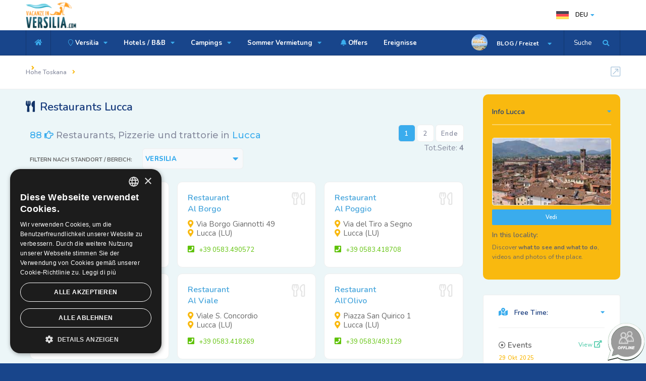

--- FILE ---
content_type: text/html; charset=UTF-8
request_url: https://www.vacanzeinversilia.com/ger/restaurants/lucca/www.gigitrattoria.it
body_size: 9450
content:

 <!DOCTYPE HTML>
<html lang="de-DE">
<head>
<title></title>
<meta name="description" content="">
<meta charset="UTF-8">
<meta content="IE=edge" http-equiv="X-UA-Compatible">
<meta name="viewport" content="width=device-width, initial-scale=1.0, minimum-scale=1.0, maximum-scale=1.0, user-scalable=no">
<meta http-equiv="X-UA-Compatible" content="ie=edge">
<meta name="format-detection" content="telephone=no">
<link rel="shortcut icon" href="https://www.vacanzeinversilia.com/images/favicon.ico">
<link rel="apple-touch-icon-precomposed" href="https://www.vacanzeinversilia.com/images/favicon-apple.png"/>
<!-- Chrome, Firefox OS and Opera -->
<meta name="theme-color" content="#18458B">
<!-- Windows Phone -->
<meta name="msapplication-navbutton-color" content="#18458B">
<!-- iOS Safari -->
<meta name="apple-mobile-web-app-status-bar-style" content="#18458B">
 
<!-- ========== HREF Lang ========== --><!-- ======== END / HREF Lang ====== -->
<!-- ========== CSS ========== -->
<link type="text/css" rel="stylesheet" href="https://www.vacanzeinversilia.com/css/table.css">
<link type="text/css" rel="stylesheet" href="https://www.vacanzeinversilia.com/css/reset.css">
<link type="text/css" rel="stylesheet" href="https://www.vacanzeinversilia.com/css/plugins.css">  
<!-- END / CSS  -->

<!-- Google Tag Manager -->
<script>(function(w,d,s,l,i){w[l]=w[l]||[];w[l].push({'gtm.start':
new Date().getTime(),event:'gtm.js'});var f=d.getElementsByTagName(s)[0],
j=d.createElement(s),dl=l!='dataLayer'?'&l='+l:'';j.async=true;j.src=
'https://www.googletagmanager.com/gtm.js?id='+i+dl;f.parentNode.insertBefore(j,f);
})(window,document,'script','dataLayer','GTM-5JVWX63');</script>
<!-- End Google Tag Manager --><meta property="og:type" content="Organization">
<meta property="og:title" content="">
<meta property="og:description" content="">
<meta property="og:site_name" content="Vacanze in Versilia.COM">
<meta name="og:phone_number" content="+390585 026830">
<meta name="og:street-address" content="Viale Stazione, 27 Massa 54100 (MS)">
<meta name="og:region" content="Toskana">
<meta name="og:postal-code" content="54100">
<meta name="og:country-name" content="Italien">
<meta name="geo.region" content="IT-MS">
</head>

    <body class="page_ristoranti ristoranti_lista">

        	<!-- Google Tag Manager (noscript) -->
<noscript><iframe src="https://www.googletagmanager.com/ns.html?id=GTM-5JVWX63"
height="0" width="0" style="display:none;visibility:hidden"></iframe></noscript>
<!-- End Google Tag Manager (noscript) -->      <div class="loader-wrap">
            <div class="pin">
                <div class="pulse"></div>
            </div>
        </div>

        <div id="main">

            
<header class="main-header">


                <div class="header-top fl-wrap">
                    <div class="container">

                        <div class="logo-holder">
                            <a href="https://www.vacanzeinversilia.com/ger/"><img src="https://www.vacanzeinversilia.com/images/logo.png" alt="Vacanze in Versilia.COM - Hotels und informationen, Versilia und Toskana"></a>
                        </div>





                       




                     <div class="lang-wrap">
                            <div class="show-lang"><img src="https://www.vacanzeinversilia.com/images/lan/de.png" alt="Deutsche Version: Vacanze in Versilia.COM"> <span>DEU</span><i class="fa fa-caret-down"></i></div>
                            <ul class="lang-tooltip green-bg">

                                                                               <li><a href="https://www.vacanzeinversilia.com/ristoranti/lucca/"><img src="https://www.vacanzeinversilia.com/images/lan/it.png" alt="Ita"> Ita</a></li>


					                                            <li><a href="https://www.vacanzeinversilia.com/eng/restaurants/lucca/"><img src="https://www.vacanzeinversilia.com/images/lan/en.png" alt="Eng"> Eng</a></li>


					                                            <li><a href="https://www.vacanzeinversilia.com/fra/restaurants/lucca/"><img src="https://www.vacanzeinversilia.com/images/lan/fr.png" alt="Fra"> Fra</a></li>


					                                            <li><a href="https://www.vacanzeinversilia.com/ru/restaurants/lucca/"><img src="https://www.vacanzeinversilia.com/images/lan/ru.png" alt="Рус"> Рус</a></li>


					
          </ul>
                        </div>





                    </div>
                </div>



                <div class="header-inner fl-wrap">
                    <div class="container">
                  <div class="show-search-button" ><span onclick="openSearch()">Suche</span> <i class="fas fa-search"></i> </div>
                        <div class="header-user-menu">
                            <div class="header-user-name">
                                <span><img src="https://www.vacanzeinversilia.com/images/avatar/1.jpg" alt="Was Sie in der Versilia und der Toskana unternehmen und sehen k�nnen - Vacanze in Versilia.COM"></span>
                                BLOG / Freizet
                            </div>
                            <ul>
                               			
                              <li><a class="red_link" href="https://www.vacanzeinversilia.com/ger/freizet/karneval-von-viareggio.html"><i class="fas fa-mask"></i> Karneval von Viareggio</a>  </li>                              
                              <li><a href="https://www.vacanzeinversilia.com/ger/freizet/festival-la-versiliana.html">Park der Versiliana</a>  </li>                              
                              <li><a href="https://www.vacanzeinversilia.com/ger/freizet/villa-bertelli-forte-dei-marmi.html">Villa Bertelli</a>  </li>                              
                              <li><a href="https://www.vacanzeinversilia.com/ger/freizet/festival-puccini.html">Festival Puccini</a>  </li>                              
                              <li><a href="https://www.vacanzeinversilia.com/ger/freizet/golfplatze-in-der-toskana.html"><i class="fas fa-golf-ball"></i> 
Golfplätze</a>  </li>                              
                              <li><a href="https://www.vacanzeinversilia.com/ger/freizet/marmorbruche.html"><i class="fas fa-mountains"></i> Marmorbrüche Carrara</a>  </li>                              
                              <li><a class="orange_link" href="https://www.vacanzeinversilia.com/ger/versilia_night.php"><i class="fas fa-music"></i> Clubs</a>  </li>                              
                              <li><a class="orange_link" href="https://www.vacanzeinversilia.com/ger/shopping-auf-den-markten.php"><i class="fas fa-shopping-bag"></i> Märkten</a>  </li>                              
                              <li><a class="orange_link" href="https://www.vacanzeinversilia.com/ger/gastronomie/geschmacke-von-toskana.html"><i class="fas fa-wheat"></i> Gastronomie</a>  </li>                              
                              <li><a class="orange_link" href="https://www.vacanzeinversilia.com/ger/carrara_fiere.php"><i class="fas fa-user-tie"></i> Carrara Fiere</a>  </li>                              
                              <li><a class="green_link" href="https://www.vacanzeinversilia.com/ger/kinderspielplatz.php"><i class="fas fa-child"></i> Kinderspielplatz</a>  </li>                              
                              <li><a class="green_link" href="https://www.vacanzeinversilia.com/ger/thermen.php"><i class="fas fa-spa"></i> Thermen</a>  </li>                              
                            </ul>
                        </div>
                        <div class="home-btn"><a href="https://www.vacanzeinversilia.com/ger/"><i class="fas fa-home"></i></a></div>


                        <div class="nav-button-wrap color-bg">
                            <div class="nav-button">
                                <span></span><span></span><span></span>
                            </div>
                        </div>




                        <div class="nav-holder main-menu">
                            <nav>
                                <ul>
                                        	                    <li><a href="#"><i class="fal fa-map-marker"></i> Versilia <i class="fas fa-caret-down"></i> </a>


                                                                                 <ul>
                                                               <li><a href="https://www.vacanzeinversilia.com/ger/versilia.html"><i class="fas fa-caret-right"></i> Versilia</a></li>
                                                                  <li><a href="https://www.vacanzeinversilia.com/ger/viareggio.html">Viareggio</a></li>
                                                                  <li><a href="https://www.vacanzeinversilia.com/ger/lido-di-camaiore.html">Lido di Camaiore</a></li>
                                                                  <li><a href="https://www.vacanzeinversilia.com/ger/marina-di-pietrasanta.html">Marina di Pietrasanta</a></li>
                                                                  <li><a href="https://www.vacanzeinversilia.com/ger/forte-dei-marmi.html">Forte dei Marmi</a></li>
                                                                  <li><a href="https://www.vacanzeinversilia.com/ger/marina-di-massa.html">Marina di Massa</a></li>
                                                                  <li><a href="https://www.vacanzeinversilia.com/ger/cinquale.html">Cinquale</a></li>
                                                                  <li><a href="https://www.vacanzeinversilia.com/ger/marina-di-carrara.html">Marina di Carrara</a></li>
                                                                  <li><a href="https://www.vacanzeinversilia.com/ger/partaccia.html">Partaccia</a></li>
                                                                  <li><a href="https://www.vacanzeinversilia.com/ger/torre-del-lago.html">Torre del Lago</a></li>
                                                                  <li><a href="https://www.vacanzeinversilia.com/ger/toskana.php"><i class="fas fa-caret-right"></i> Andere Standorte</a></li>
                                                                              </ul>

                                                               </li>
                               	                     <li><a href="https://www.vacanzeinversilia.com/ger/hotel/versilia/">Hotels / B&B <i class="fas fa-caret-down"></i> </a>


                                                                                 <ul>
                                                               <li><a href="https://www.vacanzeinversilia.com/ger/hotel/versilia/"><i class="fas fa-caret-right"></i> Hotel Versilia</a></li>
                                                                  <li><a href="https://www.vacanzeinversilia.com/ger/hotel/viareggio/">Hotel Viareggio</a></li>
                                                                  <li><a href="https://www.vacanzeinversilia.com/ger/hotel/lido-di-camaiore/">Hotel Lido di Camaiore</a></li>
                                                                  <li><a href="https://www.vacanzeinversilia.com/ger/hotel/marina-di-pietrasanta/">Hotel Marina di Pietrasanta</a></li>
                                                                  <li><a href="https://www.vacanzeinversilia.com/ger/hotel/forte-dei-marmi/">Hotel Forte dei Marmi</a></li>
                                                                  <li><a href="https://www.vacanzeinversilia.com/ger/hotel/marina-di-massa/">Hotel Marina di Massa</a></li>
                                                                  <li><a href="https://www.vacanzeinversilia.com/ger/hotel/cinquale/">Hotel Cinquale</a></li>
                                                                  <li><a href="https://www.vacanzeinversilia.com/ger/hotel/marina-di-carrara/">Hotel Marina di Carrara</a></li>
                                                                  <li><a href="https://www.vacanzeinversilia.com/ger/hotel/pietrasanta/">Hotel Pietrasanta</a></li>
                                                                  <li><a href="https://www.vacanzeinversilia.com/ger/hotel/massa/">Hotel Massa</a></li>
                                                                  <li><a href="https://www.vacanzeinversilia.com/ger/hotel/lucca/">Hotel Lucca</a></li>
                                                                  <li><a href="https://www.vacanzeinversilia.com/ger/liste-hotel-toskana/"><i class="fas fa-caret-right"></i> Hotels an anderen Orten</a></li>
                                                                  <li><a href="https://www.vacanzeinversilia.com/ger/bed-and-breakfast/versilia/">Bed and Breakfast Versilia</a></li>
                                                                  <li><a href="https://www.vacanzeinversilia.com/ger/bed-and-breakfast/marina-di-massa/">Bed and Breakfast Marina di Massa</a></li>
                                                                              </ul>

                                                               </li>
                               	                     <li><a href="https://www.vacanzeinversilia.com/ger/camping/versilia/">Campings <i class="fas fa-caret-down"></i> </a>


                                                                                 <ul>
                                                               <li><a href="https://www.vacanzeinversilia.com/ger/camping/versilia/">Camping Versilia</a></li>
                                                                  <li><a href="https://www.vacanzeinversilia.com/ger/camping/marina-di-massa/">Camping Marina di Massa</a></li>
                                                                  <li><a href="https://www.vacanzeinversilia.com/ger/camping/partaccia/"><i class="fal fa-fire"></i> Camping Partaccia</a></li>
                                                                  <li><a href="https://www.vacanzeinversilia.com/ger/camping/marina-di-carrara/">Camping Marina di Carrara</a></li>
                                                                  <li><a href="https://www.vacanzeinversilia.com/ger/camping/castiglione-della-pescaia/">Camping Castiglione della Pescaia</a></li>
                                                                  <li><a href="https://www.vacanzeinversilia.com/ger/liste-camping-toskana/"><i class="fas fa-caret-right"></i> Campings an anderen Orten</a></li>
                                                                              </ul>

                                                               </li>
                               	                     <li><a href="#">Sommer Vermietung <i class="fas fa-caret-down"></i> </a>


                                                                                 <ul>
                                                               <li><a href="https://www.vacanzeinversilia.com/ger/residence/versilia/">Residenzen</a></li>
                                                                  <li><a href="https://www.vacanzeinversilia.com/ger/hauser-zur-miete/versilia/">Hauser zur miete</a></li>
                                                                              </ul>

                                                               </li>
                               	 
                              <li><a href="https://www.vacanzeinversilia.com/ger/lastminute.php"><i class="fas fa-bell"></i> Offers</a>  </li>

                                                	                  </li>
                               	 
                              <li><a href="https://www.vacanzeinversilia.com/ger/ereignisse.php">Ereignisse</a>  </li>

                                                	                  </li>
                               	       
                                </ul>
                            </nav>
                        </div>





                    </div>
                </div>



                <div class="header-search vis-search">
                    <div class="container">
                        <form action="https://www.vacanzeinversilia.com/ger/schnelle_suche.php" method="POST">
                        <div class="row">


                            <div class="col-sm-8">
                                <div class="header-search-input-item fl-wrap location autocomplete-container">
                                    <label>Name des Hotels, B&B, Campingplatzes oder der Residenz</label>

                                    <span class="header-search-input-item-icon"><i class="fal fa-map-marker-alt"></i></span>
                                    <input type="text" name="chiave" placeholder="Geben Sie hier den Namen der Unterkunft ein - z. Excelsior..." value=""/>

                                </div>
                            </div>

                            <div class="col-sm-4">
                                <div class="header-search-input-item fl-wrap">
                                    <button class="header-search-button" type="submit">Jetzt Suchen <i class="far fa-search"></i></button>
                                </div>
                            </div>

                        </div>
                        </form>
                    </div>
                    <div class="close-header-search"><i class="fal fa-angle-double-up"></i></div>
                </div>








            </header>
                 <div id="wrapper">
                     <div class="content">

              
         <div class="breadcrumbs-fs fl-wrap ">
                        <div class="container">
          <div class="breadcrumbs fl-wrap">

                      	 	  <a href="#"></a>
                             <a href="#"></a>
              
              <a href="#">Hohe Toskana</a>
                             <span></span>
              </div>
                        </div>
                    </div>


                    <section class="grey-blue-bg list-padding">
                                 <div class="container">
                                             <div class="row">

                                <div class="col-md-9">

                            <div class="list-single-main-item fl-wrap list-single-hero-header titolo_territorio">
                                            <div class="row">
                                                <div class="col-sm-12">
                                                    <div class="list-single-main-item-title fl-wrap">
                                                        <h1>Restaurants Lucca</h1>
                                                                                                            </div>
                                                </div>
                                            </div>
                                        </div>




                                    <div class="col-list-wrap fw-col-list-wrap post-container">
                                        <div class="list-main-wrap fl-wrap card-listing">
                                            <div class="list-main-wrap-opt fl-wrap opt_eventi">




                                              <div class="list-main-wrap-title fl-wrap col-title filtro_liste_txt">
                                                                                                   <h2><span>88 <i class="far fa-hand-point-right"></i></span> Restaurants, Pizzerie und trattorie
						in <span>Lucca</span></h2>
                                                       


                          <form name="filtra_territorio">
                                                <div class="price-opt">
                                                    <span class="price-opt-title">Filtern nach Standort / Bereich:</span>
                                                    <div class="listsearch-input-item">


                                                        <select data-placeholder="Standort ausw�hlen�" name="zona" class="chosen-select no-search-select" onChange="window.location.href=this.value">
                                                            <option value="https://www.vacanzeinversilia.com/ger/ristoranti/">VERSILIA</option>
                                                                                                          <option value="https://www.vacanzeinversilia.com/ger/restaurants/viareggio/"  >Viareggio</option>


                                                                                                          <option value="https://www.vacanzeinversilia.com/ger/restaurants/lido-di-camaiore/"  >Lido di Camaiore</option>


                                                                                                          <option value="https://www.vacanzeinversilia.com/ger/restaurants/marina-di-pietrasanta/"  >Marina di Pietrasanta</option>


                                                                                                          <option value="https://www.vacanzeinversilia.com/ger/restaurants/forte-dei-marmi/"  >Forte dei Marmi</option>


                                                                                                          <option value="https://www.vacanzeinversilia.com/ger/restaurants/cinquale/"  >Cinquale</option>


                                                                                                          <option value="https://www.vacanzeinversilia.com/ger/restaurants/marina-di-massa/"  >Marina di Massa</option>


                                                                                                          <option value="https://www.vacanzeinversilia.com/ger/restaurants/marina-di-carrara/"  >Marina di Carrara</option>


                                                                                                          <option value="https://www.vacanzeinversilia.com/ger/restaurants/aulla/"  >Aulla</option>


                                                                                                          <option value="https://www.vacanzeinversilia.com/ger/restaurants/bagnone/"  >Bagnone</option>


                                                                                                          <option value="https://www.vacanzeinversilia.com/ger/restaurants/calambrone/"  >Calambrone</option>


                                                                                                          <option value="https://www.vacanzeinversilia.com/ger/restaurants/camaiore/"  >Camaiore</option>


                                                                                                          <option value="https://www.vacanzeinversilia.com/ger/restaurants/carrara/"  >Carrara</option>


                                                                                                          <option value="https://www.vacanzeinversilia.com/ger/restaurants/chianciano/"  >Chianciano</option>


                                                                                                          <option value="https://www.vacanzeinversilia.com/ger/restaurants/filattiera/"  >Filattiera</option>


                                                                                                          <option value="https://www.vacanzeinversilia.com/ger/restaurants/firenze/"  >Florenz</option>


                                                                                                          <option value="https://www.vacanzeinversilia.com/ger/restaurants/fivizzano/"  >Fivizzano</option>


                                                                                                          <option value="https://www.vacanzeinversilia.com/ger/restaurants/lucca/"  >Lucca</option>


                                                                                                          <option value="https://www.vacanzeinversilia.com/ger/restaurants/fosdinovo/"  >Fosdinovo</option>


                                                                                                          <option value="https://www.vacanzeinversilia.com/ger/restaurants/licciana-nardi/"  >Licciana Nardi</option>


                                                                                                          <option value="https://www.vacanzeinversilia.com/ger/restaurants/marina-di-pisa/"  >Marina di Pisa</option>


                                                                                                          <option value="https://www.vacanzeinversilia.com/ger/restaurants/massa/"  >Massa</option>


                                                                                                          <option value="https://www.vacanzeinversilia.com/ger/restaurants/pietrasanta/"  >Pietrasanta</option>


                                                                                                          <option value="https://www.vacanzeinversilia.com/ger/restaurants/pisa/"  >Pisa</option>


                                                                                                          <option value="https://www.vacanzeinversilia.com/ger/restaurants/podenzana/"  >Podenzana</option>


                                                                                                          <option value="https://www.vacanzeinversilia.com/ger/restaurants/ronchi/"  >Ronchi</option>


                                                                                                          <option value="https://www.vacanzeinversilia.com/ger/restaurants/san-gimignano/"  >San Gimignano</option>


                                                                                                          <option value="https://www.vacanzeinversilia.com/ger/restaurants/seravezza/"  >Seravezza</option>


                                                                                                          <option value="https://www.vacanzeinversilia.com/ger/restaurants/siena/"  >Siena</option>


                                                                                                          <option value="https://www.vacanzeinversilia.com/ger/restaurants/stazzema/"  >Stazzema</option>


                                                                                                          <option value="https://www.vacanzeinversilia.com/ger/restaurants/tirrenia/"  >Tirrenia</option>


                                                                                                          <option value="https://www.vacanzeinversilia.com/ger/restaurants/torre-del-lago/"  >Torre del Lago</option>


                                                                                                          <option value="https://www.vacanzeinversilia.com/ger/restaurants/tresana/"  >Tresana</option>


                                                                                                          <option value="https://www.vacanzeinversilia.com/ger/restaurants/villafranca/"  >Villafranca Lunigiana</option>


                                                                                                          <option value="https://www.vacanzeinversilia.com/ger/restaurants/volterra/"  >Volterra</option>


                                                                                                          <option value="https://www.vacanzeinversilia.com/ger/restaurants/zeri/"  >Zeri</option>


                                                                                                          <option value="https://www.vacanzeinversilia.com/ger/restaurants/mulazzo/"  >Mulazzo</option>


                                                                                                          <option value="https://www.vacanzeinversilia.com/ger/restaurants/pontremoli/"  >Pontremoli</option>


                                                                                                          <option value="https://www.vacanzeinversilia.com/ger/restaurants/massarosa/"  >Massarosa</option>


                                                                                                          <option value="https://www.vacanzeinversilia.com/ger/restaurants/montignoso/"  >Montignoso</option>


                                                                                                                    </select>


                                                    </div>
                                                </div>
                                                </form>


                                           </div>




                                                 <div class="grid-opt">           <div class="pagination">


 <a href="#" class="current-page">1</a>

<a class="nextposts-link" href="https://www.vacanzeinversilia.com/ger/restaurants/lucca/2/">2</a>

 <a class="inizio_end_pagination" href="https://www.vacanzeinversilia.com/ger/restaurants/lucca/4/">Ende</a>
     </div>
    <p>Tot.Seite: <b>4</b></p>

         </div>                                            </div>


                                           


                      <div class="listing-item-container three-columns-grid fl-wrap ristoranti_lista">
                          


                               <div class="listing-item">
                                                <article class="geodir-category-listing fl-wrap">
                                                    


                                                        <div class="geodir-category-content fl-wrap title-sin_item">
                                                            <div class="geodir-category-content-title fl-wrap">
                                                                <div class="geodir-category-content-title-item">
 <h3 class="title-sin_map"><a class="target_blank" href="#" rel="nofollow">Restaurant<br/>A Palazzo</a></h3>

<div class="geodir-category-location fl-wrap">

<i class="fas fa-map-marker-alt"></i>Via S. Giusto di Brancoli 3160s   <br/>
<i class="fas fa-map-marker-alt"></i>Lucca (LU)

</div>

 <div class="geodir-category-location fl-wrap">
<a href="tel:00390583.965341" class="color_yellow"><i class="fas fa-phone-square"></i> +39 0583.965341</a></div>
                                                                </div>
                                                            </div>
                                        
                                                        </div>
                                                    </article>
                                                </div>
                                                

						


                               <div class="listing-item">
                                                <article class="geodir-category-listing fl-wrap">
                                                    


                                                        <div class="geodir-category-content fl-wrap title-sin_item">
                                                            <div class="geodir-category-content-title fl-wrap">
                                                                <div class="geodir-category-content-title-item">
 <h3 class="title-sin_map"><a class="target_blank" href="#" rel="nofollow">Restaurant<br/>Al Borgo</a></h3>

<div class="geodir-category-location fl-wrap">

<i class="fas fa-map-marker-alt"></i>Via Borgo Giannotti 49   <br/>
<i class="fas fa-map-marker-alt"></i>Lucca (LU)

</div>

 <div class="geodir-category-location fl-wrap">
<a href="tel:00390583.490572" class="color_yellow"><i class="fas fa-phone-square"></i> +39 0583.490572</a></div>
                                                                </div>
                                                            </div>
                                        
                                                        </div>
                                                    </article>
                                                </div>
                                                

						


                               <div class="listing-item">
                                                <article class="geodir-category-listing fl-wrap">
                                                    


                                                        <div class="geodir-category-content fl-wrap title-sin_item">
                                                            <div class="geodir-category-content-title fl-wrap">
                                                                <div class="geodir-category-content-title-item">
 <h3 class="title-sin_map"><a class="target_blank" href="#" rel="nofollow">Restaurant<br/>Al Poggio</a></h3>

<div class="geodir-category-location fl-wrap">

<i class="fas fa-map-marker-alt"></i>Via del Tiro a Segno   <br/>
<i class="fas fa-map-marker-alt"></i>Lucca (LU)

</div>

 <div class="geodir-category-location fl-wrap">
<a href="tel:00390583.418708" class="color_yellow"><i class="fas fa-phone-square"></i> +39 0583.418708</a></div>
                                                                </div>
                                                            </div>
                                        
                                                        </div>
                                                    </article>
                                                </div>
                                                

						


                               <div class="listing-item">
                                                <article class="geodir-category-listing fl-wrap">
                                                    


                                                        <div class="geodir-category-content fl-wrap title-sin_item">
                                                            <div class="geodir-category-content-title fl-wrap">
                                                                <div class="geodir-category-content-title-item">
 <h3 class="title-sin_map"><a class="target_blank" href="#" rel="nofollow">Restaurant<br/>Al Porto</a></h3>

<div class="geodir-category-location fl-wrap">

<i class="fas fa-map-marker-alt"></i>Via Nottolini 25   <br/>
<i class="fas fa-map-marker-alt"></i>Lucca (LU)

</div>

 <div class="geodir-category-location fl-wrap">
<a href="tel:00390583.56619" class="color_yellow"><i class="fas fa-phone-square"></i> +39 0583.56619</a></div>
                                                                </div>
                                                            </div>
                                        
                                                        </div>
                                                    </article>
                                                </div>
                                                

						


                               <div class="listing-item">
                                                <article class="geodir-category-listing fl-wrap">
                                                    


                                                        <div class="geodir-category-content fl-wrap title-sin_item">
                                                            <div class="geodir-category-content-title fl-wrap">
                                                                <div class="geodir-category-content-title-item">
 <h3 class="title-sin_map"><a class="target_blank" href="#" rel="nofollow">Restaurant<br/>Al Viale</a></h3>

<div class="geodir-category-location fl-wrap">

<i class="fas fa-map-marker-alt"></i>Viale S. Concordio   <br/>
<i class="fas fa-map-marker-alt"></i>Lucca (LU)

</div>

 <div class="geodir-category-location fl-wrap">
<a href="tel:00390583.418269" class="color_yellow"><i class="fas fa-phone-square"></i> +39 0583.418269</a></div>
                                                                </div>
                                                            </div>
                                        
                                                        </div>
                                                    </article>
                                                </div>
                                                

						


                               <div class="listing-item">
                                                <article class="geodir-category-listing fl-wrap">
                                                    


                                                        <div class="geodir-category-content fl-wrap title-sin_item">
                                                            <div class="geodir-category-content-title fl-wrap">
                                                                <div class="geodir-category-content-title-item">
 <h3 class="title-sin_map"><a class="target_blank" href="#" rel="nofollow">Restaurant<br/>All'Olivo</a></h3>

<div class="geodir-category-location fl-wrap">

<i class="fas fa-map-marker-alt"></i>Piazza San Quirico 1   <br/>
<i class="fas fa-map-marker-alt"></i>Lucca (LU)

</div>

 <div class="geodir-category-location fl-wrap">
<a href="tel:00390583/493129" class="color_yellow"><i class="fas fa-phone-square"></i> +39 0583/493129</a></div>
                                                                </div>
                                                            </div>
                                        
                                                        </div>
                                                    </article>
                                                </div>
                                                

						


                               <div class="listing-item">
                                                <article class="geodir-category-listing fl-wrap">
                                                    


                                                        <div class="geodir-category-content fl-wrap title-sin_item">
                                                            <div class="geodir-category-content-title fl-wrap">
                                                                <div class="geodir-category-content-title-item">
 <h3 class="title-sin_map"><a class="target_blank" href="#" rel="nofollow">Restaurant<br/>Angeli</a></h3>

<div class="geodir-category-location fl-wrap">

<i class="fas fa-map-marker-alt"></i>Via per S. Angelo, 419   <br/>
<i class="fas fa-map-marker-alt"></i>Lucca (LU)

</div>

 <div class="geodir-category-location fl-wrap">
<a href="tel:00390583 512621" class="color_yellow"><i class="fas fa-phone-square"></i> +39 0583 512621</a></div>
                                                                </div>
                                                            </div>
                                        
                                                        </div>
                                                    </article>
                                                </div>
                                                

						


                               <div class="listing-item">
                                                <article class="geodir-category-listing fl-wrap">
                                                    


                                                        <div class="geodir-category-content fl-wrap title-sin_item">
                                                            <div class="geodir-category-content-title fl-wrap">
                                                                <div class="geodir-category-content-title-item">
 <h3 class="title-sin_map"><a class="target_blank" href="#" rel="nofollow">Restaurant<br/>Antica Osteria di Meati</a></h3>

<div class="geodir-category-location fl-wrap">

<i class="fas fa-map-marker-alt"></i>Via della Vhisa 1237   <br/>
<i class="fas fa-map-marker-alt"></i>Lucca (LU)

</div>

 <div class="geodir-category-location fl-wrap">
<a href="tel:00390583.510373" class="color_yellow"><i class="fas fa-phone-square"></i> +39 0583.510373</a></div>
                                                                </div>
                                                            </div>
                                        
                                                        </div>
                                                    </article>
                                                </div>
                                                

						


                               <div class="listing-item">
                                                <article class="geodir-category-listing fl-wrap">
                                                    


                                                        <div class="geodir-category-content fl-wrap title-sin_item">
                                                            <div class="geodir-category-content-title fl-wrap">
                                                                <div class="geodir-category-content-title-item">
 <h3 class="title-sin_map"><a class="target_blank" href="#" rel="nofollow">Restaurant<br/>Antica Osteria Morianese</a></h3>

<div class="geodir-category-location fl-wrap">

<i class="fas fa-map-marker-alt"></i>Via Lodovica 4600   <br/>
<i class="fas fa-map-marker-alt"></i>Lucca (LU)

</div>

 <div class="geodir-category-location fl-wrap">
<a href="tel:00390583.579417" class="color_yellow"><i class="fas fa-phone-square"></i> +39 0583.579417</a></div>
                                                                </div>
                                                            </div>
                                        
                                                        </div>
                                                    </article>
                                                </div>
                                                

						


                               <div class="listing-item">
                                                <article class="geodir-category-listing fl-wrap">
                                                    


                                                        <div class="geodir-category-content fl-wrap title-sin_item">
                                                            <div class="geodir-category-content-title fl-wrap">
                                                                <div class="geodir-category-content-title-item">
 <h3 class="title-sin_map"><a class="target_blank" href="#" rel="nofollow">Restaurant<br/>Antico Caff</a></h3>

<div class="geodir-category-location fl-wrap">

<i class="fas fa-map-marker-alt"></i>Piazza Vittorio Emanuele II, 1   <br/>
<i class="fas fa-map-marker-alt"></i>Lucca (LU)

</div>

 <div class="geodir-category-location fl-wrap">
<a href="tel:00390583 467962" class="color_yellow"><i class="fas fa-phone-square"></i> +39 0583 467962</a></div>
                                                                </div>
                                                            </div>
                                        
                                                        </div>
                                                    </article>
                                                </div>
                                                

						


                               <div class="listing-item">
                                                <article class="geodir-category-listing fl-wrap">
                                                    


                                                        <div class="geodir-category-content fl-wrap title-sin_item">
                                                            <div class="geodir-category-content-title fl-wrap">
                                                                <div class="geodir-category-content-title-item">
 <h3 class="title-sin_map"><a class="target_blank" href="#" rel="nofollow">Restaurant<br/>Aurora</a></h3>

<div class="geodir-category-location fl-wrap">

<i class="fas fa-map-marker-alt"></i>Via XXIV Maggi 43   <br/>
<i class="fas fa-map-marker-alt"></i>Lucca (LU)

</div>

 <div class="geodir-category-location fl-wrap">
<a href="tel:00390583.370106" class="color_yellow"><i class="fas fa-phone-square"></i> +39 0583.370106</a></div>
                                                                </div>
                                                            </div>
                                        
                                                        </div>
                                                    </article>
                                                </div>
                                                

						


                               <div class="listing-item">
                                                <article class="geodir-category-listing fl-wrap">
                                                    


                                                        <div class="geodir-category-content fl-wrap title-sin_item">
                                                            <div class="geodir-category-content-title fl-wrap">
                                                                <div class="geodir-category-content-title-item">
 <h3 class="title-sin_map"><a class="target_blank" href="#" rel="nofollow">Restaurant<br/>Bernardino</a></h3>

<div class="geodir-category-location fl-wrap">

<i class="fas fa-map-marker-alt"></i>Via di Tiglio, 109   <br/>
<i class="fas fa-map-marker-alt"></i>Lucca (LU)

</div>

 <div class="geodir-category-location fl-wrap">
<a href="tel:00390583 953357" class="color_yellow"><i class="fas fa-phone-square"></i> +39 0583 953357</a></div>
                                                                </div>
                                                            </div>
                                        
                                                        </div>
                                                    </article>
                                                </div>
                                                

						


                               <div class="listing-item">
                                                <article class="geodir-category-listing fl-wrap">
                                                    


                                                        <div class="geodir-category-content fl-wrap title-sin_item">
                                                            <div class="geodir-category-content-title fl-wrap">
                                                                <div class="geodir-category-content-title-item">
 <h3 class="title-sin_map"><a class="target_blank" href="#" rel="nofollow">Restaurant<br/>Bo Jun-Lanka Mixmi Daharmapali</a></h3>

<div class="geodir-category-location fl-wrap">

<i class="fas fa-map-marker-alt"></i>Via S. Marco, 485   <br/>
<i class="fas fa-map-marker-alt"></i>Lucca (LU)

</div>

 <div class="geodir-category-location fl-wrap">
<a href="tel:00390583 462430" class="color_yellow"><i class="fas fa-phone-square"></i> +39 0583 462430</a></div>
                                                                </div>
                                                            </div>
                                        
                                                        </div>
                                                    </article>
                                                </div>
                                                

						


                               <div class="listing-item">
                                                <article class="geodir-category-listing fl-wrap">
                                                    


                                                        <div class="geodir-category-content fl-wrap title-sin_item">
                                                            <div class="geodir-category-content-title fl-wrap">
                                                                <div class="geodir-category-content-title-item">
 <h3 class="title-sin_map"><a class="target_blank" href="#" rel="nofollow">Restaurant<br/>Botticelli</a></h3>

<div class="geodir-category-location fl-wrap">

<i class="fas fa-map-marker-alt"></i>Via Sarzanese 55   <br/>
<i class="fas fa-map-marker-alt"></i>Lucca (LU)

</div>

 <div class="geodir-category-location fl-wrap">
<a href="tel:00390583.515571" class="color_yellow"><i class="fas fa-phone-square"></i> +39 0583.515571</a></div>
                                                                </div>
                                                            </div>
                                        
                                                        </div>
                                                    </article>
                                                </div>
                                                

						


                               <div class="listing-item">
                                                <article class="geodir-category-listing fl-wrap">
                                                    


                                                        <div class="geodir-category-content fl-wrap title-sin_item">
                                                            <div class="geodir-category-content-title fl-wrap">
                                                                <div class="geodir-category-content-title-item">
 <h3 class="title-sin_map"><a class="target_blank" href="#" rel="nofollow">Restaurant<br/>Buco di S. Antonio</a></h3>

<div class="geodir-category-location fl-wrap">

<i class="fas fa-map-marker-alt"></i>Via della Cervia 3   <br/>
<i class="fas fa-map-marker-alt"></i>Lucca (LU)

</div>

 <div class="geodir-category-location fl-wrap">
<a href="tel:00390583 55881" class="color_yellow"><i class="fas fa-phone-square"></i> +39 0583 55881</a></div>
                                                                </div>
                                                            </div>
                                        
                                                        </div>
                                                    </article>
                                                </div>
                                                

						


                               <div class="listing-item">
                                                <article class="geodir-category-listing fl-wrap">
                                                    


                                                        <div class="geodir-category-content fl-wrap title-sin_item">
                                                            <div class="geodir-category-content-title fl-wrap">
                                                                <div class="geodir-category-content-title-item">
 <h3 class="title-sin_map"><a class="target_blank" href="#" rel="nofollow">Restaurant<br/>Canuleia</a></h3>

<div class="geodir-category-location fl-wrap">

<i class="fas fa-map-marker-alt"></i>Via Canuleia, 14   <br/>
<i class="fas fa-map-marker-alt"></i>Lucca (LU)

</div>

 <div class="geodir-category-location fl-wrap">
<a href="tel:00390583 467470" class="color_yellow"><i class="fas fa-phone-square"></i> +39 0583 467470</a></div>
                                                                </div>
                                                            </div>
                                        
                                                        </div>
                                                    </article>
                                                </div>
                                                

						


                               <div class="listing-item">
                                                <article class="geodir-category-listing fl-wrap">
                                                    


                                                        <div class="geodir-category-content fl-wrap title-sin_item">
                                                            <div class="geodir-category-content-title fl-wrap">
                                                                <div class="geodir-category-content-title-item">
 <h3 class="title-sin_map"><a class="target_blank" href="#" rel="nofollow">Restaurant<br/>Casina delle Rose</a></h3>

<div class="geodir-category-location fl-wrap">

<i class="fas fa-map-marker-alt"></i>Via dell'Acquedotto 1785   <br/>
<i class="fas fa-map-marker-alt"></i>Lucca (LU)

</div>

 <div class="geodir-category-location fl-wrap">
<a href="tel:00390583 94641" class="color_yellow"><i class="fas fa-phone-square"></i> +39 0583 94641</a></div>
                                                                </div>
                                                            </div>
                                        
                                                        </div>
                                                    </article>
                                                </div>
                                                

						


                               <div class="listing-item">
                                                <article class="geodir-category-listing fl-wrap">
                                                    


                                                        <div class="geodir-category-content fl-wrap title-sin_item">
                                                            <div class="geodir-category-content-title fl-wrap">
                                                                <div class="geodir-category-content-title-item">
 <h3 class="title-sin_map"><a class="target_blank" href="www.luccaonline.it/clienti/celide" rel="nofollow">Restaurant<br/>Celide</a></h3>

<div class="geodir-category-location fl-wrap">

<i class="fas fa-map-marker-alt"></i>Viale Giusti 7   <br/>
<i class="fas fa-map-marker-alt"></i>Lucca (LU)

</div>

 <div class="geodir-category-location fl-wrap">
<a href="tel:00390583.469108" class="color_yellow"><i class="fas fa-phone-square"></i> +39 0583.469108</a></div>
                                                                </div>
                                                            </div>
                                        
                                                        </div>
                                                    </article>
                                                </div>
                                                

						


                               <div class="listing-item">
                                                <article class="geodir-category-listing fl-wrap">
                                                    


                                                        <div class="geodir-category-content fl-wrap title-sin_item">
                                                            <div class="geodir-category-content-title fl-wrap">
                                                                <div class="geodir-category-content-title-item">
 <h3 class="title-sin_map"><a class="target_blank" href="#" rel="nofollow">Restaurant<br/>Circolo Riva</a></h3>

<div class="geodir-category-location fl-wrap">

<i class="fas fa-map-marker-alt"></i>Via della Scogliera, 1411   <br/>
<i class="fas fa-map-marker-alt"></i>Lucca (LU)

</div>

 <div class="geodir-category-location fl-wrap">
<a href="tel:00390583 419343" class="color_yellow"><i class="fas fa-phone-square"></i> +39 0583 419343</a></div>
                                                                </div>
                                                            </div>
                                        
                                                        </div>
                                                    </article>
                                                </div>
                                                

						


                               <div class="listing-item">
                                                <article class="geodir-category-listing fl-wrap">
                                                    


                                                        <div class="geodir-category-content fl-wrap title-sin_item">
                                                            <div class="geodir-category-content-title fl-wrap">
                                                                <div class="geodir-category-content-title-item">
 <h3 class="title-sin_map"><a class="target_blank" href="#" rel="nofollow">Restaurant<br/>Club Ippico Lucchese</a></h3>

<div class="geodir-category-location fl-wrap">

<i class="fas fa-map-marker-alt"></i>Via Scogliera 877   <br/>
<i class="fas fa-map-marker-alt"></i>Lucca (LU)

</div>

 <div class="geodir-category-location fl-wrap">
<a href="tel:00390583.467054" class="color_yellow"><i class="fas fa-phone-square"></i> +39 0583.467054</a></div>
                                                                </div>
                                                            </div>
                                        
                                                        </div>
                                                    </article>
                                                </div>
                                                

						


                               <div class="listing-item">
                                                <article class="geodir-category-listing fl-wrap">
                                                    


                                                        <div class="geodir-category-content fl-wrap title-sin_item">
                                                            <div class="geodir-category-content-title fl-wrap">
                                                                <div class="geodir-category-content-title-item">
 <h3 class="title-sin_map"><a class="target_blank" href="#" rel="nofollow">Restaurant<br/>CO. BE.</a></h3>

<div class="geodir-category-location fl-wrap">

<i class="fas fa-map-marker-alt"></i>Via Corsica 25   <br/>
<i class="fas fa-map-marker-alt"></i>Lucca (LU)

</div>

 <div class="geodir-category-location fl-wrap">
<a href="tel:00390583.954545" class="color_yellow"><i class="fas fa-phone-square"></i> +39 0583.954545</a></div>
                                                                </div>
                                                            </div>
                                        
                                                        </div>
                                                    </article>
                                                </div>
                                                

						


                               <div class="listing-item">
                                                <article class="geodir-category-listing fl-wrap">
                                                    


                                                        <div class="geodir-category-content fl-wrap title-sin_item">
                                                            <div class="geodir-category-content-title fl-wrap">
                                                                <div class="geodir-category-content-title-item">
 <h3 class="title-sin_map"><a class="target_blank" href="www.hoteldacarlos.it" rel="nofollow">Restaurant<br/>Da Carlos</a></h3>

<div class="geodir-category-location fl-wrap">

<i class="fas fa-map-marker-alt"></i>Via Nuova per Pisa 5901   <br/>
<i class="fas fa-map-marker-alt"></i>Lucca (LU)

</div>

 <div class="geodir-category-location fl-wrap">
<a href="tel:00390583 378328" class="color_yellow"><i class="fas fa-phone-square"></i> +39 0583 378328</a></div>
                                                                </div>
                                                            </div>
                                        
                                                        </div>
                                                    </article>
                                                </div>
                                                

						


                               <div class="listing-item">
                                                <article class="geodir-category-listing fl-wrap">
                                                    


                                                        <div class="geodir-category-content fl-wrap title-sin_item">
                                                            <div class="geodir-category-content-title fl-wrap">
                                                                <div class="geodir-category-content-title-item">
 <h3 class="title-sin_map"><a class="target_blank" href="#" rel="nofollow">Restaurant<br/>Da Francesco</a></h3>

<div class="geodir-category-location fl-wrap">

<i class="fas fa-map-marker-alt"></i>Corte Portici 13   <br/>
<i class="fas fa-map-marker-alt"></i>Lucca (LU)

</div>

 <div class="geodir-category-location fl-wrap">
<a href="tel:00390583.418049" class="color_yellow"><i class="fas fa-phone-square"></i> +39 0583.418049</a></div>
                                                                </div>
                                                            </div>
                                        
                                                        </div>
                                                    </article>
                                                </div>
                                                

						


                               <div class="listing-item">
                                                <article class="geodir-category-listing fl-wrap">
                                                    


                                                        <div class="geodir-category-content fl-wrap title-sin_item">
                                                            <div class="geodir-category-content-title fl-wrap">
                                                                <div class="geodir-category-content-title-item">
 <h3 class="title-sin_map"><a class="target_blank" href="www.gigitrattoria.it" rel="nofollow">Restaurant<br/>Da Gigi</a></h3>

<div class="geodir-category-location fl-wrap">

<i class="fas fa-map-marker-alt"></i>Piazza del Carmine, 7   <br/>
<i class="fas fa-map-marker-alt"></i>Lucca (Lu)

</div>

 <div class="geodir-category-location fl-wrap">
<a href="tel:00390583 467266" class="color_yellow"><i class="fas fa-phone-square"></i> +39 0583 467266</a></div>
                                                                </div>
                                                            </div>
                                        
                                                        </div>
                                                    </article>
                                                </div>
                                                

						


                               <div class="listing-item">
                                                <article class="geodir-category-listing fl-wrap">
                                                    


                                                        <div class="geodir-category-content fl-wrap title-sin_item">
                                                            <div class="geodir-category-content-title fl-wrap">
                                                                <div class="geodir-category-content-title-item">
 <h3 class="title-sin_map"><a class="target_blank" href="#" rel="nofollow">Restaurant<br/>Da Giulio in Pelleria</a></h3>

<div class="geodir-category-location fl-wrap">

<i class="fas fa-map-marker-alt"></i>Via delle Conce 45   <br/>
<i class="fas fa-map-marker-alt"></i>Lucca (LU)

</div>

 <div class="geodir-category-location fl-wrap">
<a href="tel:00390583.55948" class="color_yellow"><i class="fas fa-phone-square"></i> +39 0583.55948</a></div>
                                                                </div>
                                                            </div>
                                        
                                                        </div>
                                                    </article>
                                                </div>
                                                

						


                               <div class="listing-item">
                                                <article class="geodir-category-listing fl-wrap">
                                                    


                                                        <div class="geodir-category-content fl-wrap title-sin_item">
                                                            <div class="geodir-category-content-title fl-wrap">
                                                                <div class="geodir-category-content-title-item">
 <h3 class="title-sin_map"><a class="target_blank" href="#" rel="nofollow">Restaurant<br/>Da Guido</a></h3>

<div class="geodir-category-location fl-wrap">

<i class="fas fa-map-marker-alt"></i>Via Cesare Battisti 28   <br/>
<i class="fas fa-map-marker-alt"></i>Lucca (LU)

</div>

 <div class="geodir-category-location fl-wrap">
<a href="tel:00390583.467219" class="color_yellow"><i class="fas fa-phone-square"></i> +39 0583.467219</a></div>
                                                                </div>
                                                            </div>
                                        
                                                        </div>
                                                    </article>
                                                </div>
                                                

						


                               <div class="listing-item">
                                                <article class="geodir-category-listing fl-wrap">
                                                    


                                                        <div class="geodir-category-content fl-wrap title-sin_item">
                                                            <div class="geodir-category-content-title fl-wrap">
                                                                <div class="geodir-category-content-title-item">
 <h3 class="title-sin_map"><a class="target_blank" href="#" rel="nofollow">Restaurant<br/>Da Leo</a></h3>

<div class="geodir-category-location fl-wrap">

<i class="fas fa-map-marker-alt"></i>Via Tegrimi 1   <br/>
<i class="fas fa-map-marker-alt"></i>Lucca (LU)

</div>

 <div class="geodir-category-location fl-wrap">
<a href="tel:00390583.492236" class="color_yellow"><i class="fas fa-phone-square"></i> +39 0583.492236</a></div>
                                                                </div>
                                                            </div>
                                        
                                                        </div>
                                                    </article>
                                                </div>
                                                

						                                                      </div>




                      <div class="pagination">


 <a href="#" class="current-page">1</a>

<a class="nextposts-link" href="https://www.vacanzeinversilia.com/ger/restaurants/lucca/2/">2</a>

 <a class="inizio_end_pagination" href="https://www.vacanzeinversilia.com/ger/restaurants/lucca/4/">Ende</a>
     </div>
    <p>Tot.Seite: <b>4</b></p>

        
                    


                                   </div>
                            </div>




                              	   	                     </div>



                                 <div class="col-md-3">

                                    <div class="fl-wrap filter-sidebar_item">
                                        <div class="acc_details filter-sidebar fl-wrap lws_mobile">                                        <div class="box-widget-item-header ">
                                                        <h3>Info Lucca</h3>
                                                    </div>


                                                    <div class="box-image-widget">
                                                        <div class="box-image-widget-media img_sidebar_lista"><img class="lazy" src="[data-uri]" data-src="https://www.vacanzeinversilia.com/images/territorio/lucca.jpg" width="380" height="214" alt="Discover more about Lucca">
                                                            <a href="https://www.vacanzeinversilia.com/ger/lucca.html" class="color-bg" title="Discover more about Lucca">Vedi</a>
                                                        </div>
                                                        <div class="box-image-widget-details">

                                               <h4>In this locality:</h4>
                                    <span class="widget-posts-date sidebar_lista"> Discover <b>what to see and what to do</b>, videos and photos of the place.<i class="fal fa-eye"></i></span>
                                                        </div>
                                                    </div></div>
                                                    </div><div class="box-widget-item fl-wrap">
                                            <div class="box-widget">
                                                <div class="box-widget-content">

                                                    <div class="box-widget-item-header">
                                                        <h3><i class="fas fa-map-marked-alt"></i> Free Time:</h3>
                                                    </div>
                                                    <div class="widget-posts fl-wrap">
                                                        <ul class="alternate-row">

                                                              <li class="clearfix">
                                                                <div class="widget-cosa-vedere">
                                                                                                                            <i class="far fa-dot-circle"></i> Events                                            	         	                       <div class="geodir-category-location fl-wrap"><a href="https://www.vacanzeinversilia.com/ger/eventi/lucca-comics-and-games-2025-tuscany.html" title="Lucca Comics & Games 2025 will start on [ 29 Okt 2025 ]"><span>29 Okt 2025</span><br/> <i class="fas fa-calendar-alt"></i> Lucca Comics & Games 2025 </a></div>
                                                                                          <div class="geodir-category-location fl-wrap"><a href="https://www.vacanzeinversilia.com/ger/eventi/lucca-summer-festival-2025.html" title="Lucca Summer Festival 2025 will start on [ 28 Jun 2025 ]"><span>28 Jun 2025</span><br/> <i class="fas fa-calendar-alt"></i> Lucca Summer Festival 2025 </a></div>
                                                                                          <div class="geodir-category-location fl-wrap"><a href="https://www.vacanzeinversilia.com/ger/eventi/escursione-il-borgo-delle-camelie-in-fiore.html" title="Escursione Il Borgo delle Camelie in fiore will start on [ 16 Mar 2025 ]"><span>16 Mar 2025</span><br/> <i class="fas fa-calendar-alt"></i> Escursione Il Borgo delle Camelie in fiore </a></div>
                                                                                          <div class="geodir-category-location fl-wrap"><a href="https://www.vacanzeinversilia.com/ger/eventi/lucca-summer-festival-2023.html" title="Lucca Summer Festival 2023 will start on [ 29 Jun 2023 ]"><span>29 Jun 2023</span><br/> <i class="fas fa-calendar-alt"></i> Lucca Summer Festival 2023 </a></div>
                                                                                     <span class="rooms-price"><a href="https://www.vacanzeinversilia.com/ger/ereignisse-toskana/.html" title="All events">View <i class="fas fa-external-link-alt"></i></a></span>
                                                                </div>
                                                            </li>




                                                            <li class="clearfix">
                                                                <div class="widget-cosa-vedere">
                                                               <i class="far fa-calendar"></i> Market                                           		                       <div class="geodir-category-location fl-wrap">
	                      <i class="fas fa-shopping-bag"></i>
	                      Monday  <i class="fas fa-street-view"></i> Carrara			</div>
                                                                                          <div class="geodir-category-location fl-wrap">
	                      <i class="fas fa-shopping-bag"></i>
	                      Monday ( Avenue J.F.Kennedy ) <i class="fas fa-street-view"></i> Lido di Camaiore			</div>
                                                                                          <div class="geodir-category-location fl-wrap">
	                      <i class="fas fa-shopping-bag"></i>
	                      Thursday ( Promenade ) <i class="fas fa-street-view"></i> Lido di Camaiore			</div>
                                                                                          <div class="geodir-category-location fl-wrap">
	                      <i class="fas fa-shopping-bag"></i>
	                      Sunday ( Promenade ) <span>Summer Only</span><i class="fas fa-street-view"></i> Lido di Camaiore			</div>
                                                                                          <div class="geodir-category-location fl-wrap">
	                      <i class="fas fa-shopping-bag"></i>
	                      Monday  <i class="fas fa-street-view"></i> Seravezza			</div>
                                                                                          <div class="geodir-category-location fl-wrap">
	                      <i class="fas fa-shopping-bag"></i>
	                      Monday  <i class="fas fa-street-view"></i> Bagnone			</div>
                                                                                          <div class="geodir-category-location fl-wrap">
	                      <i class="fas fa-shopping-bag"></i>
	                      Tuesday  <i class="fas fa-street-view"></i> Massa			</div>
                                                                                          <div class="geodir-category-location fl-wrap">
	                      <i class="fas fa-shopping-bag"></i>
	                      Tuesday  <i class="fas fa-street-view"></i> Cinquale			</div>
                                                                                          <div class="geodir-category-location fl-wrap">
	                      <i class="fas fa-shopping-bag"></i>
	                      Tuesday  <i class="fas fa-street-view"></i> Viareggio			</div>
                                                                                          <div class="geodir-category-location fl-wrap">
	                      <i class="fas fa-shopping-bag"></i>
	                      Thursday ( Promenade & Centre ) <i class="fas fa-street-view"></i> Viareggio			</div>
                                                                                          <div class="geodir-category-location fl-wrap">
	                      <i class="fas fa-shopping-bag"></i>
	                      Saturday ( Marco Polo ) <i class="fas fa-street-view"></i> Viareggio			</div>
                                                                                          <div class="geodir-category-location fl-wrap">
	                      <i class="fas fa-shopping-bag"></i>
	                      Tuesday ( Piazza degli Alpini ) <i class="fas fa-street-view"></i> Capezzano Pianore			</div>
                                                                                          <div class="geodir-category-location fl-wrap">
	                      <i class="fas fa-shopping-bag"></i>
	                      Tuesday  <i class="fas fa-street-view"></i> Massarosa			</div>
                                                                                          <div class="geodir-category-location fl-wrap">
	                      <i class="fas fa-shopping-bag"></i>
	                      Tuesday  <i class="fas fa-street-view"></i> Fivizzano			</div>
                                                                                          <div class="geodir-category-location fl-wrap">
	                      <i class="fas fa-shopping-bag"></i>
	                      Wednesday ( Guglielmo Marco Square 8am 2pm ) <i class="fas fa-street-view"></i> Forte dei Marmi			</div>
                                                                                          <div class="geodir-category-location fl-wrap">
	                      <i class="fas fa-shopping-bag"></i>
	                      Wednesday  <i class="fas fa-street-view"></i> Stiava			</div>
                                                                                          <div class="geodir-category-location fl-wrap">
	                      <i class="fas fa-shopping-bag"></i>
	                      Wednesday  <i class="fas fa-street-view"></i> Pontremoli			</div>
                                                                                          <div class="geodir-category-location fl-wrap">
	                      <i class="fas fa-shopping-bag"></i>
	                      Thursday ( Statuto Square ) <i class="fas fa-street-view"></i> Pietrasanta			</div>
                                                                                          <div class="geodir-category-location fl-wrap">
	                      <i class="fas fa-shopping-bag"></i>
	                      Thursday  <i class="fas fa-street-view"></i> Marina di Carrara			</div>
                                                                                          <div class="geodir-category-location fl-wrap">
	                      <i class="fas fa-shopping-bag"></i>
	                      Friday ( Oberdan Street ) <i class="fas fa-street-view"></i> Camaiore			</div>
                                                                                          <div class="geodir-category-location fl-wrap">
	                      <i class="fas fa-shopping-bag"></i>
	                      Friday  <i class="fas fa-street-view"></i> Torre del Lago Puccini			</div>
                                                                                          <div class="geodir-category-location fl-wrap">
	                      <i class="fas fa-shopping-bag"></i>
	                      Friday ( Centre ) <i class="fas fa-street-view"></i> Marina di Massa			</div>
                                                                                          <div class="geodir-category-location fl-wrap">
	                      <i class="fas fa-shopping-bag"></i>
	                      Friday  <i class="fas fa-street-view"></i> Villafranca Lunigiana			</div>
                                                                                          <div class="geodir-category-location fl-wrap">
	                      <i class="fas fa-shopping-bag"></i>
	                      Saturday ( Tonfano ) <i class="fas fa-street-view"></i> Marina di Pietrasanta			</div>
                                                                                          <div class="geodir-category-location fl-wrap">
	                      <i class="fas fa-shopping-bag"></i>
	                      Saturday  <i class="fas fa-street-view"></i> Querceta			</div>
                                                                                          <div class="geodir-category-location fl-wrap">
	                      <i class="fas fa-shopping-bag"></i>
	                      Saturday  <i class="fas fa-street-view"></i> Aulla			</div>
                                                                                          <div class="geodir-category-location fl-wrap">
	                      <i class="fas fa-shopping-bag"></i>
	                      Saturday  <i class="fas fa-street-view"></i> Pontremoli			</div>
                                                                                          <div class="geodir-category-location fl-wrap">
	                      <i class="fas fa-shopping-bag"></i>
	                      Sunday ( From Easter until September, Guglielmo Marconi Square ) <span>Summer Only</span><i class="fas fa-street-view"></i> Forte dei Marmi			</div>
                                                                                          <div class="geodir-category-location fl-wrap">
	                      <i class="fas fa-shopping-bag"></i>
	                      Sunday  <i class="fas fa-street-view"></i> Torre del Lago Puccini			</div>
                                                                                          <div class="geodir-category-location fl-wrap">
	                      <i class="fas fa-shopping-bag"></i>
	                      Sunday  <i class="fas fa-street-view"></i> Licciana Nardi			</div>
                                                                                          <div class="geodir-category-location fl-wrap">
	                      <i class="fas fa-shopping-bag"></i>
	                      Sunday  <i class="fas fa-street-view"></i> Marina di Carrara			</div>
                                                                                          <div class="geodir-category-location fl-wrap">
	                      <i class="fas fa-shopping-bag"></i>
	                      Everyday ( Centre ) <i class="fas fa-street-view"></i> Partaccia			</div>
                                                                                     <span class="rooms-price"><a href="https://www.vacanzeinversilia.com/ger/shopping-auf-den-markten.php" title="Weekly markets in versilia">View <i class="fas fa-external-link-alt"></i></a></span>
                                                                </div>
                                                            </li>





                                                            <li class="clearfix">
                                                                <div class="widget-cosa-vedere">
                                                              <i class="far fa-music"></i>  Clubs
                                                                                                   <div class="geodir-category-location fl-wrap"><i class="fas fa-chevron-right"></i> <b>Nikki Beach Versilia</b> - Via Lungomare Roma 96<br/><i class="fas fa-map-marker-alt"></i> <b>Marina di Pietrasanta</b></div>
                                                                                                                        <div class="geodir-category-location fl-wrap"><i class="fas fa-chevron-right"></i> <b>Fuori di Massa</b> - Via Lungomare di Ponente 70<br/><i class="fas fa-map-marker-alt"></i> <b>Marina di Massa</b></div>
                                                                                                                        <div class="geodir-category-location fl-wrap"><i class="fas fa-chevron-right"></i> <b>Mora Mora</b> - Viale Colombo, 259<br/><i class="fas fa-map-marker-alt"></i> <b>Lido di Camaiore</b></div>
                                                                                                                        <div class="geodir-category-location fl-wrap"><i class="fas fa-chevron-right"></i> <b>La Bussola</b> - Viale Roma, 44  (Lungomare) 55045<br/><i class="fas fa-map-marker-alt"></i> <b>Marina di Pietrasanta</b></div>
                                                                                                <span class="rooms-price"><a href="https://www.vacanzeinversilia.com/ger/versilia_night.php" title="All the clubs">Vedi <i class="fas fa-external-link-alt"></i></a></span>
                                                                </div>
                                                            </li>



                                                                                                                        <li class="clearfix">
                                                                <div class="widget-cosa-vedere">
                               <i class="fas fa-umbrella-beach"></i> Sea & Beaches<span class="rooms-price"><a href="https://www.vacanzeinversilia.com/ger/strande/versilia/" title="Beaches list">Read <i class="fas fa-external-link-alt"></i></a></span>
                                                                </div>
                                                            </li>


                                                      </ul>



                                             </div> </div>
                                            </div>
                                         </div>                              </div>

                </div>

                        <div class="limit-box fl-wrap"></div>
            </section>






                           

                </div>
           </div>



	            <footer class="main-footer footer-base">
                         <div class="subscribe-wrap color-bg  fl-wrap">
                    <div class="container">
                        <div class="sp-bg"> </div>
                        <div class="row">
                            <div class="col-md-6">
                                <div class="subscribe-header">
                                    <h3>Newsletter: Angebote und Last Minute</h3>
                                    <p>Erhalten Sie exklusive Angebote von allen Versilia Hotels, Camping und B & B.</p>
                                </div>
                            </div>
                            <div class="col-md-1"></div>
                            <div class="col-md-5">
                                <div class="footer-widget fl-wrap">
                                    <div class="subscribe-widget fl-wrap">
                                        <div class="subcribe-form">
                                             <form action="https://vacanzeinversilia.us20.list-manage.com/subscribe/post?u=7173fb2bc86c59e2742a0b8a3&amp;id=6157b22a57" method="post" id="subscribe" name="mc-embedded-subscribe-form" class="validate" target="_blank" novalidate>
                                                <input class="enteremail fl-wrap" name="email" id="subscribe-email" placeholder="Deine E-Mail" spellcheck="false" type="text">
                                                <button type="submit" id="subscribe-button" class="subscribe-button"><i class="fas fa-rss-square"></i> Anmelden</button>
                                                <label for="subscribe-email" class="subscribe-message"></label>
                                            </form>
                                        </div>
                                    </div>
                                </div>
                            </div>
                        </div>
                    </div>
                    <div class="wave-bg"></div>
                </div>




                <div class="footer-bg">
                </div>



                <div class="sub-footer">
                    <div class="container">
                        <div class="copyright">

                        <p><strong>Vacanze in Versilia.COM&reg;</strong><br/>
                        <em>Die touristische Website der Versilia und der apuanischen Küste.</em>
                        </p>
                        <p>
                        <i class="fal fa-code"></i> Design by Futuro Internet s.r.l.
                        </p>
                        </div>
                           <div class="subfooter-lang">  </div>
                        <div class="subfooter-nav">
                            <ul>
                                 <li class=" modal-open"><a href="#tab-1">Firmendaten</a></li>
                                <li><a href="https://www.vacanzeinversilia.com/ger/credits.php">Allgemeine Geschäftsbedingungen</a></li>
                                <li><a href="https://www.vacanzeinversilia.com/ger/privacy.php">Datenschutzbestimmungen</a></li>
                            </ul>
                        </div>

                           <div class="footer-social">
                                                 <span>Folge uns: </span>
                                            <ul>
                                                                                            <li><a href="https://www.facebook.com/vacanzeinversiliaweb/" class="target_blank" rel="nofollow" title="Facebook: Video, Photo, Events and news about Versilia"><i class="fab fa-facebook-f"></i></a></li>                                                                                     <li><a href="https://www.instagram.com/vacanzeinversilia/" class="target_blank" rel="nofollow" title="Instagram: our live video directly from the beach and Versilia streets"><i class="fab fa-instagram"></i></a></li>
                                                                        <li><a href="https://www.youtube.com/channel/UCMwbAbmkH65sh1-aZwZOqzA" class="target_blank" rel="nofollow" title="YouTube: Video about the versilia coast, events and more"><i class="fab fa-youtube"></i></a></li>
    					</ul>
                                        </div>



                    </div>
                </div>



            </footer>


            <a class="to-top"><i class="fas fa-caret-up"></i></a>
                  <!--dati societari modal -->
            <div class="main-register-wrap modal">
                <div class="reg-overlay"></div>
                <div class="main-register-holder">
                    <div class="main-register fl-wrap">
                        <div class="close-reg color-bg"><i class="fal fa-times"></i></div>

                        <div id="tabs-container">
                            <div class="tab">
                                
                                <div id="tab-1" class="tab-content">
                                                           <h3><span><strong>Vacanze in Versilia.COM</strong></span></h3>
                                   <p class="align_left">Vacanze in Versilia.COM<sup>®</sup> ist ein eingetragenes Warenzeichen.
                         Die Benutzung dieser Webseite setzt das Einverständnis unserer Allgemeine Geschäftsbedingungen und von Datenschutzbestimmungen.</p>



    <h3><span>Firmendaten</span></h3>
                                     <div class="custom-form">
                                        <form>
                                            <label>Futuro Internet s.r.l.</label>
                                             <label>Viale Stazione, 27 Massa 54100 (MS) Italien</label>
                                             <label>P.IVA / C.F. (Mswt.): 01189240458</label>
                                             <label>Nr.REA: MS-120372</label>
                                             <label>Soziales Kapital: 10.000 €</label>
                                             <label>E-Mail: <a href="https://www.vacanzeinversilia.com/contatti.php" class="target_blank"><b>&#x69;&#110;&#x66;&#111;&#64;&#x76;&#97;&#99;&#97;&#x6e;&#122;&#x65;&#x69;&#110;&#x76;&#101;&#x72;&#115;&#x69;&#x6c;&#105;&#97;&#x2e;&#x63;&#111;&#109;</b></a></label>
                                         </form>


                                    </div>
                                </div>


                            </div>

                        </div>
                    </div>
                </div>
            </div>
            <!--dati societari end -->

                 </div>

	<!-- ========== CSS ========== -->
<link type="text/css" rel="stylesheet" href="https://www.vacanzeinversilia.com/css/style.min.css">
<link type="text/css" rel="stylesheet" href="https://www.vacanzeinversilia.com/css/color.css">
<!-- END / CSS  -->
<!--=============== Scripts  ===============-->

<script type="text/javascript" src="https://www.vacanzeinversilia.com/js/jquery.min.js"></script>
<script type="text/javascript" src="https://www.vacanzeinversilia.com/js/jquery.uniform.min.js"></script>
<script type="text/javascript" src="https://www.vacanzeinversilia.com/js/plugins.js"></script>
<script type="text/javascript" src="https://www.vacanzeinversilia.com/js/scripts.js"></script>
<script type="text/javascript" src="https://www.vacanzeinversilia.com/js/dates_de.js"></script>

    </body>
</html>


--- FILE ---
content_type: text/css
request_url: https://www.vacanzeinversilia.com/css/table.css
body_size: 495
content:
.testo_territorio table{width:100%;border-collapse:separate;background:#fff;-moz-border-radius:5px;-webkit-border-radius:5px;border-radius:5px;margin:20px auto;-moz-box-shadow:0 0 4px rgba(0,0,0,0.3);-webkit-box-shadow:0 0 4px rgba(0,0,0,0.3);box-shadow:0 0 4px rgba(0,0,0,0.3)}.testo_territorio table caption{color:#183c7d;text-align:left;font-size:16px;font-weight:600;padding:15px 0}.testo_territorio table thead{-moz-border-radius:5px;-webkit-border-radius:5px;border-radius:5px}.testo_territorio table thead th{font-family:'Lato',sans-serif;font-size:16px;font-weight:700;color:#fff;text-shadow:1px 1px 0 rgba(0,0,0,0.52);text-align:left;padding:10px;background-size:100%;background-image:-webkit-gradient(linear,50% 0%,50% 100%,color-stop(0%,#646f7f),color-stop(100%,#4a5564));background-image:-moz-linear-gradient(#646f7f,#4a5564);background-image:-webkit-linear-gradient(#646f7f,#4a5564);background-image:linear-gradient(#646f7f,#4a5564);border-top:1px solid #858d99}.testo_territorio table thead th:first-child{-moz-border-radius-topleft:5px;-webkit-border-top-left-radius:5px;border-top-left-radius:5px}.testo_territorio table thead th:last-child{-moz-border-radius-topright:5px;-webkit-border-top-right-radius:5px;border-top-right-radius:5px}.testo_territorio table tbody tr td{font-family:'Lato',sans-serif;font-weight:400;color:#5f6062;font-size:13px;padding:12px 7px!important;border-bottom:1px solid #e0e0e0;text-align:left}.testo_territorio table tbody tr:nth-child(2n){background:#f0f3f5}.testo_territorio table tbody tr:last-child td{border-bottom:none}.testo_territorio table tbody tr:last-child td:first-child{-moz-border-radius-bottomleft:5px;-webkit-border-bottom-left-radius:5px;border-bottom-left-radius:5px}.testo_territorio table tbody tr:last-child td:last-child{-moz-border-radius-bottomright:5px;-webkit-border-bottom-right-radius:5px;border-bottom-right-radius:5px}.testo_territorio table tbody:hover > tr td{filter:progid:DXImageTransform.Microsoft.Alpha(Opacity=50);opacity:.5}.testo_territorio table tbody:hover > tr:hover td{text-shadow:none;color:#2d2d2d;background:#fbf3c1;filter:progid:DXImageTransform.Microsoft.Alpha(enabled=false);opacity:1}@media (max-width: 480px){.testo_territorio table thead th{font-size:16px;font-weight:700;padding:15px}.testo_territorio .data{padding:15px!important}.testo_territorio table tbody tr td{font-weight:300;font-size:14px;vertical-align:middle;padding:8px 3px;font-weight:800}}

--- FILE ---
content_type: application/javascript
request_url: https://www.vacanzeinversilia.com/js/scripts.js
body_size: 6298
content:
//   all ------------------
function initCitybook() {
    "use strict";
    //   loader ------------------
    $(".loader-wrap").fadeOut(300, function () {
        $("#main").animate({
            opacity: "1"
        }, 600);
    });
    //   Background image ------------------
    var a = $(".bg");
    a.each(function (a) {
        if ($(this).attr("data-bg")) $(this).css("background-image", "url(" + $(this).data("bg") + ")");
    });
    //   perfectScrollbar------------------
    if ($(".scrollbar-inner").length > 0) {
       var aps  = new PerfectScrollbar('.scrollbar-inner', {
            swipeEasing: true,
            minScrollbarLength: 20
        });
    }

        $(function() {
        $('.lazy').lazy();
    });
    
    // Target _BLANK
     $('a.target_blank').click(function(){
    window.open(this.href);
    return false;
  });

    //   Isotope------------------
    function initIsotope() {
        if ($(".gallery-items").length) {
            var a = $(".gallery-items").isotope({
                singleMode: true,
                columnWidth: ".grid-sizer, .grid-sizer-second, .grid-sizer-three",
                itemSelector: ".gallery-item, .gallery-item-second, .gallery-item-three",
                transformsEnabled: true,
                transitionDuration: "700ms",
                resizable: true
            });
            a.imagesLoaded(function () {
                a.isotope("layout");
            });
        }
    }
    initIsotope();
    //   lightGallery------------------
    $(".image-popup").lightGallery({
        selector: "this",
        cssEasing: "cubic-bezier(0.25, 0, 0.25, 1)",
        download: false,
        counter: false
    });
    var o = $(".lightgallery"),
        p = o.data("looped");
    o.lightGallery({
        selector: ".lightgallery a.popup-image",
        cssEasing: "cubic-bezier(0.25, 0, 0.25, 1)",
        download: false,
        loop: false,
        counter: false
    });
    function initHiddenGal() {
        $(".dynamic-gal").on('click', function () {
            var dynamicgal = eval($(this).attr("data-dynamicPath"));

            $(this).lightGallery({
                dynamic: true,
                dynamicEl: dynamicgal,
				download: false,
				loop: false,
				counter: false
            });

        });
    }
    initHiddenGal();
    //   Alax modal------------------
    $(".ajax-link").on('click', function () {
        $("html, body").addClass("hid-body");
        $(".ajax-modal-overlay").fadeIn(400);
        $(".ajax-modal-container").animate({
            right: "0",
            opacity: 1
        }, 300);
        $.ajax({
            url: this.href,
            success: function (html) {
                $("#ajax-modal").empty().append(html);
                initHiddenGal();
                $(".ajax-modal-overlay , .ajax-modal-close").on('click', function () {
                    $("html, body").removeClass("hid-body");
                    $(".ajax-modal-overlay").fadeOut(100);
                    $(".ajax-modal-container").animate({
                        right: "-550px",
                        opacity: 0
                    }, 300);
                    setTimeout(function () {

                        $("#ajax-modal").empty();
                        $(".ajax-loader").fadeIn(100);
                    }, 300);
                });

            }
        });
        $(".ajax-loader").delay(700).fadeOut(400);
        setTimeout(function () {
            $(".ajax-modal-wrap").animate({
                opacity: "1"
            }, 300);
        }, 1000);


        return false;
    });

    //   accordion ------------------
    $(".accordion a.toggle").on("click", function (a) {
        a.preventDefault();
        $(".accordion a.toggle").removeClass("act-accordion");
        $(this).addClass("act-accordion");
        if ($(this).next('div.accordion-inner').is(':visible')) {
            $(this).next('div.accordion-inner').slideUp();
        } else {
            $(".accordion a.toggle").next('div.accordion-inner').slideUp();
            $(this).next('div.accordion-inner').slideToggle();
        }
    });
    //   tabs------------------
    $(".tabs-menu a").on("click", function (a) {
        a.preventDefault();
        $(this).parent().addClass("current");
        $(this).parent().siblings().removeClass("current");
        var b = $(this).attr("href");
        $(".tab-content").not(b).css("display", "none");
        $(b).fadeIn();
    });


    //   Video------------------
    var v = $(".background-youtube-wrapper").data("vid");
    var f = $(".background-youtube-wrapper").data("mv");
    $(".background-youtube-wrapper").YTPlayer({
        fitToBackground: true,
        videoId: v,
        pauseOnScroll: true,
        mute: f,
        callback: function () {
            var a = $(".background-youtube-wrapper").data("ytPlayer").player;
        }
    });
    var w = $(".background-vimeo").data("vim"),
        bvc = $(".background-vimeo"),
        bvmc = $(".media-container"),
        bvfc = $(".background-vimeo iframe "),
        vch = $(".video-container");
    bvc.append('<iframe src="//player.vimeo.com/video/' + w + '?background=1"  frameborder="0" webkitallowfullscreen mozallowfullscreen allowfullscreen ></iframe>');
    $(".video-holder").height(bvmc.height());
    if ($(window).width() > 1024) {
        if ($(".video-holder").size() > 0)
            if (bvmc.height() / 9 * 16 > bvmc.width()) {
                bvfc.height(bvmc.height()).width(bvmc.height() / 9 * 16);
                bvfc.css({
                    "margin-left": -1 * $("iframe").width() / 2 + "px",
                    top: "-75px",
                    "margin-top": "0px"
                });
            } else {
                bvfc.width($(window).width()).height($(window).width() / 16 * 9);
                bvfc.css({
                    "margin-left": -1 * $("iframe").width() / 2 + "px",
                    "margin-top": -1 * $("iframe").height() / 2 + "px",
                    top: "50%"
                });
            }
    } else if ($(window).width() < 760) {
        $(".video-holder").height(bvmc.height());
        bvfc.height(bvmc.height());
    } else {
        $(".video-holder").height(bvmc.height());
        bvfc.height(bvmc.height());
    }
    vch.css("width", $(window).width() + "px");
    vch.css("height", 720 / 1280 * $(window).width()) + "px";
    if (vch.height() < $(window).height()) {
        vch.css("height", $(window).height() + "px");
        vch.css("width", 1280 / 720 * $(window).height()) + "px";
    }
    $(".scroll-init  ul ").singlePageNav({
        filter: ":not(.external)",
        updateHash: false,
        offset: 160,
        threshold: 150,
        speed: 1200,
        currentClass: "act-scrlink"
    });
    $(".rate-item-bg").each(function () {
        $(this).find(".rate-item-line").css({
            width: $(this).attr("data-percent")
        });
    });

    // scroll animation ------------------
    $(window).on("scroll", function (a) {
        if ($(this).scrollTop() > 150) {
            $(".to-top").fadeIn(500);
        } else {
            $(".to-top").fadeOut(500)
        }
    });
    //   scroll to------------------
    $(".custom-scroll-link").on("click", function () {
        var a = 150 + $(".scroll-nav-wrapper").height();
        if (location.pathname.replace(/^\//, "") === this.pathname.replace(/^\//, "") || location.hostname === this.hostname) {
            var b = $(this.hash);
            b = b.length ? b : $("[name=" + this.hash.slice(1) + "]");
            if (b.length) {
                $("html,body").animate({
                    scrollTop: b.offset().top - a
                }, {
                    queue: false,
                    duration: 1200,
                    easing: "easeInOutExpo"
                });
                return false;
            }
        }
    });
    $(".to-top").on("click", function (a) {
        a.preventDefault();
        $("html, body").animate({
            scrollTop: 0
        }, 800);
        return false;
    });
    // modal ------------------
    var modal = {};
    modal.hide = function () {
        $('.modal , .reg-overlay').fadeOut(200);
        $("html, body").removeClass("hid-body");
    };
    $('.modal-open').on("click", function (e) {
        e.preventDefault();
        $('.modal , .reg-overlay').fadeIn(200);
        $("html, body").addClass("hid-body");
    });
    $('.close-reg , .reg-overlay').on("click", function () {
        modal.hide();
    });
    // Header ------------------
    $(".more-filter-option").on("click", function () {
        $(".hidden-listing-filter").slideToggle(500);
        $(this).find("span").toggleClass("mfilopact");
    });
    var headSearch = $(".header-search"),
        ssbut = $(".show-search-button"),
        wlwrp = $(".wishlist-wrap"),
        wllink = $(".wishlist-link");
    function showSearch() {
        headSearch.addClass("vis-head-search").removeClass("vis-search");
        ssbut.find("span").text("Chiudi");
        ssbut.find("i").addClass("vis-head-search-close");
        hideWishlist();
    }
    function hideSearch() {
        headSearch.removeClass("vis-head-search").addClass("vis-search");
        ssbut.find("span").text("Search");
        ssbut.find("i").removeClass("vis-head-search-close");
    }
    ssbut.on("click", function () {
        if ($(".header-search").hasClass("vis-search")) showSearch();
        else hideSearch();
    });
    $(".close-header-search").on("click", function () {
        hideSearch();
    });
    function showWishlist() {
        wlwrp.fadeIn(1).addClass("vis-wishlist").removeClass("novis_wishlist")
        hideSearch();
        wllink.addClass("scwllink");
    }
    function hideWishlist() {
        wlwrp.fadeOut(1).removeClass("vis-wishlist").addClass("novis_wishlist");
        wllink.removeClass("scwllink");
    }
    wllink.on("click", function () {
        if (wlwrp.hasClass("novis_wishlist")) showWishlist();
        else hideWishlist();
    });
    $(".act-hiddenpanel").on("click", function () {
        $(this).toggleClass("active-hidden-opt-btn").find("span").text($(this).find("span").text() === 'Close options' ? 'More options' : 'Close options');
        $(".hidden-listing-filter").slideToggle(400);
    });

    // Forms ------------------
   /* $(document).on('change', '.leave-rating input', function () {
        var $radio = $(this);
        $('.leave-rating .selected').removeClass('selected');
        $radio.closest('label').addClass('selected');
    });   */

    /*$('.chosen-select').niceSelect();*/

    $(".range-slider").ionRangeSlider({
        type: "double",
        keyboard: true
    });
    $(".rate-range").ionRangeSlider({
        type: "single",
        hide_min_max: true,
    });
   /* $("form.book-form[name=bookFormCalc]").jAutoCalc("destroy");
    $("form.book-form[name=bookFormCalc]").jAutoCalc({
        initFire: true,
        decimalPlaces: 0,
        emptyAsZero: true
    });
    $("form[name=rangeCalc]").jAutoCalc("destroy");
    $("form[name=rangeCalc]").jAutoCalc({
        initFire: true,
        decimalPlaces: 1,
        emptyAsZero: false
    });  */

    $(".qty-dropdown-header").on("click", function () {

        $(this).parent(".qty-dropdown").find(".qty-dropdown-content").slideToggle(400);
    });
    $(".show-hidden-map").on("click", function (e) {
        e.preventDefault();
        $(".show-hidden-map").find("span").text($(".show-hidden-map span").text() === 'Chiudi' ? 'Mappa' : 'Chiudi');
        $(".hidden-map-container").slideToggle(400);
    });
    function showColumnhiddenmap() {
        if ($(window).width() < 1064) {
            $(".hid-mob-map").animate({
                right: 0
            }, 500, "easeInOutExpo").addClass("fixed-mobile");
        }
    }
    $(".map-item , .schm").on("click", function (e) {
        e.preventDefault();
        showColumnhiddenmap();
    });
    $('.map-close').on("click", function (e) {
        $(".hid-mob-map").animate({
            right: "-100%"
        }, 500, "easeInOutExpo").removeClass("fixed-mobile");
    });
    $(".show-list-wrap-search").on("click", function (e) {
        $(".lws_mobile").slideToggle(400);

    });


    $(".eye").on("click touchstart", function () {
        var epi = $(this).parent(".pass-input-wrap").find("input");
        if (epi.attr("type") === "password") {
            epi.attr("type", "text");
        } else {
            epi.attr("type", "password");
        }
    });
    $(".tfp-btn").on("click", function () {
        $(this).toggleClass("rot_tfp-btn");
        $(".tfp-det").toggleClass("vis_tfp-det ");
    });
    $(".dasboard-menu li").on({
        mouseenter: function () {

            $(this).find("a").css({
                "color": "#666",
                "background": "#fff"
            });

        },
        mouseleave: function () {
            $(this).find("a").css({
                "color": "#fff",
                "background": "none"
            });
        }
    });
    var current_fs, next_fs, previous_fs;
    var left, opacity, scale;
    var animating;
    $(".next-form").on("click", function (e) {
        e.preventDefault();
        if (animating) return false;
        animating = true;
        current_fs = $(this).parent();
        next_fs = $(this).parent().next();
        $("#progressbar li").eq($("fieldset").index(next_fs)).addClass("active");
        next_fs.show();
        current_fs.animate({
            opacity: 0
        }, {
            step: function (now, mx) {
                scale = 1 - (1 - now) * 0.2;
                left = (now * 50) + "%";
                opacity = 1 - now;
                current_fs.css({
                    'transform': 'scale(' + scale + ')',
                    'position': 'absolute'
                });
                next_fs.css({
                    'left': left,
                    'opacity': opacity,
                    'position': 'relative'
                });
            },
            duration: 1200,
            complete: function () {
                current_fs.hide();
                animating = false;
            },
            easing: 'easeInOutBack'
        });
    });
    $(".back-form").on("click", function (e) {
        e.preventDefault();
        if (animating) return false;
        animating = true;
        current_fs = $(this).parent();
        previous_fs = $(this).parent().prev();
        $("#progressbar li").eq($("fieldset").index(current_fs)).removeClass("active");
        previous_fs.show();
        current_fs.animate({
            opacity: 0
        }, {
            step: function (now, mx) {
                scale = 0.8 + (1 - now) * 0.2;
                left = ((1 - now) * 50) + "%";
                opacity = 1 - now;
                current_fs.css({
                    'left': left,
                    'position': 'absolute'
                });
                previous_fs.css({
                    'transform': 'scale(' + scale + ')',
                    'opacity': opacity,
                    'position': 'relative'
                });
            },
            duration: 1200,
            complete: function () {
                current_fs.hide();
                animating = false;
            },
            easing: 'easeInOutBack'
        });
    });
    $('.faq-nav li a').on("click", function () {
        $('.faq-nav li a').removeClass("act-faq-link");
        $(this).addClass("act-faq-link");
    });
    $('.tariff-toggle').on("click", function () {
        if ($('#yearly-1').is(':checked')) {
            $('.price-item').addClass('year-mont');
        }
        if ($('#monthly-1').is(':checked')) {
            $('.price-item').removeClass('year-mont');
        }
    });
    //   scrollToFixed------------------
    $(".fixed-scroll-column-item").scrollToFixed({
        minWidth: 1064,
        marginTop: 200,
        removeOffsets: true,
        limit: function () {
            var a = $(".limit-box").offset().top - $(".fixed-scroll-column-item").outerHeight() - 46;
            return a;
        }
    });
    $(".fix-map").scrollToFixed({
        minWidth: 1064,
        zIndex: 0,
        marginTop: 110,
        removeOffsets: true,
        limit: function () {
            var a = $(".limit-box").offset().top - $(".fix-map").outerHeight(true);
            return a;
        }
    });
    $(".scroll-nav-wrapper").scrollToFixed({
        minWidth: 768,
        zIndex: 1112,
        marginTop: 110,
        removeOffsets: true,
        limit: function () {
            var a = $(".limit-box").offset().top - $(".scroll-nav-wrapper").outerHeight(true) - 190;
            return a;
        }
    });
    $(".back-to-filters").scrollToFixed({
        minWidth: 1064,
        zIndex: 12,
        marginTop: 190,
        removeOffsets: true,
        limit: function () {
            var a = $(".limit-box").offset().top - $(".back-to-filters").outerHeight(true) - 30;
            return a;
        }
    });
    $(".dasboard-sidebar-content").scrollToFixed({
        minWidth: 1064,
        zIndex: 12,
        marginTop: 130,
        removeOffsets: true,
        limit: function () {
            var a = $(".limit-box").offset().top - $(".dasboard-sidebar-content").outerHeight(true) - 48;
            return a;
        }
    });
    $(".help-bar").scrollToFixed({
        minWidth: 1064,
        zIndex: 12,
        marginTop: 130,
        removeOffsets: true,
        limit: function () {
            var a = $(".limit-box").offset().top - $(".help-bar").outerHeight(true) + 10;
            return a;
        }
    });
    
    
    if ($(".fixed-bar").outerHeight(true) < $(".post-container").outerHeight(true)) {
        $(".fixed-bar").addClass("fixbar-action");
        $(".fixbar-action").scrollToFixed({
            minWidth: 1064,
            marginTop: function () {
                var a = $(window).height() - $(".fixed-bar").outerHeight(true) - 100;
                if (a >= 0) return 200;
                return a;
            },
            removeOffsets: true,
            limit: function () {
                var a = $(".limit-box").offset().top - $(".fixed-bar").outerHeight();
                return a;
            }
        });
        
    } else $(".fixed-bar-list-fixed").removeClass("fixbar-action");
    
/*

        if ($(".fixed-bar-list-fixed").outerHeight(true) < $(".post-container").outerHeight(true)) {
        $(".fixed-bar-list-fixed").addClass("fixbar-action");
        $(".fixbar-action").scrollToFixed({
            minWidth: 1064,
            marginTop: function () {
                var a = $(window).height() - $(".fixed-bar-list-fixed").outerHeight(true) - 100;
                if (a >= 0) return 140;
                return a;
            },
            removeOffsets: true,
            limit: function () {
                var a = $(".limit-box").offset().top - $(".fixed-bar-list-fixed").outerHeight();
                return a;
            }
        });
        
    } else $(".fixed-bar-list-fixed").removeClass("fixbar-action");
    
    

*/

    
    
    //   Slick------------------
    var sbp = $('.swiper-button-prev'),
        sbn = $('.swiper-button-next');
    $('.fw-carousel').slick({
        dots: true,
        infinite: true,
        speed: 600,
        slidesToShow: 1,
        centerMode:true,
        arrows: false,
        variableWidth: true
    });
    sbp.on("click", function () {
        $('.fw-carousel').slick('slickPrev');
    })

    sbn.on("click", function () {
        $('.fw-carousel').slick('slickNext');
    })
    $('.slideshow-container').slick({
        dots: true,
        slidesToShow: 1,
        autoplay: true,
        autoplaySpeed: 2000,
        arrows: false,
        fade: true,
        cssEase: 'ease-in',
        infinite: true,
        speed: 1000,
    });
    $('.single-slider').slick({
        infinite: true,
        slidesToShow: 1,
        dots: true,
        arrows: false,
        adaptiveHeight: true
    });
    sbp.on("click", function () {
        $(this).closest(".single-slider-wrapper").find('.single-slider').slick('slickPrev');
    });
    sbn.on("click", function () {
        $(this).closest(".single-slider-wrapper").find('.single-slider').slick('slickNext');
    });
    $('.slider-container').slick({
        infinite: true,
        slidesToShow: 1,
        dots: true,
        arrows: false,
        adaptiveHeight: true,
    });
    $('.slider-container').on('init', function (event, slick) {
        initAutocomplete();
    });
    sbp.on("click", function () {
        $(this).closest(".slider-container-wrap").find('.slider-container').slick('slickPrev');

    });
    sbn.on("click", function () {
        $(this).closest(".slider-container-wrap").find('.slider-container').slick('slickNext');
    });
    $('.single-carousel').slick({
        infinite: true,
        slidesToShow: 3,
        dots: true,
        arrows: false,
        centerMode: true,
        responsive: [{
                breakpoint: 1224,
                settings: {
                    slidesToShow: 2,
                    centerMode: false,
                }
            },

            {
                breakpoint: 768,
                settings: {
                    slidesToShow: 1,
                    centerMode: true,
                    centerPadding: '0',
                }
            }
        ]

    });
    sbp.on("click", function () {
        $(this).closest(".slider-carousel-wrap").find('.single-carousel').slick('slickPrev');
    });
    sbn.on("click", function () {
        $(this).closest(".slider-carousel-wrap").find('.single-carousel').slick('slickNext');
    });
    $('.inline-carousel').slick({
        infinite: true,
        slidesToShow: 3,
        dots: true,
        arrows: false,
        centerMode: false,
        responsive: [{
                breakpoint: 1224,
                settings: {
                    slidesToShow: 4,
                    centerMode: false,
                }
            },

            {
                breakpoint: 768,
                settings: {
                    slidesToShow: 1,
                    centerMode: true,
                }
            }
        ]
    });
    $(".fc-cont-prev").on("click", function () {
        $(this).closest(".inline-carousel-wrap").find('.inline-carousel').slick('slickPrev');
    });
    $(".fc-cont-next").on("click", function () {
        $(this).closest(".inline-carousel-wrap").find('.inline-carousel').slick('slickNext');
    });


/*   $('.footer-carousel').slick({
        infinite: true,
        slidesToShow: 5,
        dots: false,
        arrows: false,
        centerMode: false,
        responsive: [{
                breakpoint: 1224,
                settings: {
                    slidesToShow: 4,
                    centerMode: false,
                }
            },

            {
                breakpoint: 568,
                settings: {
                    slidesToShow: 3,
                    centerMode: false,
                }
            }
        ]

    });
    $(".fc-cont-prev").on("click", function () {
        $(this).closest(".footer-carousel-wrap").find('.footer-carousel').slick('slickPrev');
    });
    $(".fc-cont-next").on("click", function () {
        $(this).closest(".footer-carousel-wrap").find('.footer-carousel').slick('slickNext');
    });     */
    $('.listing-carousel').slick({
        infinite: true,
        slidesToShow: 4,
        dots: true,
        arrows: false,
        centerMode: true,
        centerPadding: '60px',
        responsive: [{
                breakpoint: 1224,
                settings: {
                    slidesToShow: 3,
                }
            },

            {
                breakpoint: 1024,
                settings: {
                    slidesToShow: 2,
                }
            },
            {
                breakpoint: 768,
                settings: {
                    slidesToShow: 1,

                }
            },
            {
                breakpoint: 540,
                settings: {
                    slidesToShow: 1,
                    centerPadding: '0',
                }
            }
        ]

    });
    sbp.on("click", function () {
        $(this).closest(".list-carousel").find('.listing-carousel').slick('slickPrev');
    });
    sbn.on("click", function () {
        $(this).closest(".list-carousel").find('.listing-carousel').slick('slickNext');
    });
    
    
    
     $('.listing-carousel_offerte').slick({
        infinite: false,
        slidesToShow: 4,
        dots: true,
        arrows: false,
        centerMode: false,
        centerPadding: '60px',
        responsive: [{
                breakpoint: 1224,
                settings: {
                    slidesToShow: 3,
                }
            },

            {
                breakpoint: 1024,
                settings: {
                    slidesToShow: 2,
                }
            },
            {
                breakpoint: 768,
                settings: {
                    slidesToShow: 2,

                }
            },
            {
                breakpoint: 540,
                settings: {
                    slidesToShow: 1,
                    centerPadding: '0',
                }
            }
        ]

    });
    sbp.on("click", function () {
        $(this).closest(".list-carousel").find('.listing-carousel_offerte').slick('slickPrev');
    });
    sbn.on("click", function () {
        $(this).closest(".list-carousel").find('.listing-carousel_offerte').slick('slickNext');
    });
    
    
    
      $('.listing-carousel_offerte_lungot').slick({
        infinite: false,
        slidesToShow: 4,
        dots: true,
        arrows: false,
        centerMode: false,
        centerPadding: '60px',
        responsive: [{
                breakpoint: 1224,
                settings: {
                    slidesToShow: 3,
                }
            },

            {
                breakpoint: 1024,
                settings: {
                    slidesToShow: 2,
                }
            },
            {
                breakpoint: 768,
                settings: {
                    slidesToShow: 3,

                }
            },
            {
                breakpoint: 540,
                settings: {
                    slidesToShow: 1,
                    centerPadding: '0',
                }
            }
        ]

    });
    sbp.on("click", function () {
        $(this).closest(".list-carousel").find('.listing-carousel_offerte_lungot').slick('slickPrev');
    });
    sbn.on("click", function () {
        $(this).closest(".list-carousel").find('.listing-carousel_offerte_lungot').slick('slickNext');
    });
    
    
    $('.slider-for').slick({
        slidesToShow: 1,
        slidesToScroll: 1,
        arrows: false,
        fade: false,
        dots: true,
        asNavFor: '.slider-nav'
    });
    $('.slider-nav').slick({
        slidesToShow: 5,
        slidesToScroll: 1,
        asNavFor: '.slider-for',
        dots: false,
        arrows: false,
        centerMode: true,
        focusOnSelect: true
    });
    sbp.on("click", function () {
        $(this).closest(".single-slider-wrapper").find('.slider-for').slick('slickPrev');
    });
    sbn.on("click", function () {
        $(this).closest(".single-slider-wrapper").find('.slider-for').slick('slickNext');
    });
    $('.light-carousel').slick({
        infinite: true,
        slidesToShow: 2,
        dots: false,
        arrows: false,
        centerMode: false,
        responsive: [{
                breakpoint: 1224,
                settings: {
                    slidesToShow: 2,
                    centerMode: false,
                }
            },
            {
                breakpoint: 768,
                settings: {
                    slidesToShow: 1,
                    centerMode: true,
                    centerPadding: '0',
                }
            }
        ]
    });
    $(".lc-prev").on("click", function () {
        $(this).closest(".light-carousel-wrap").find('.light-carousel').slick('slickPrev');
    });
    $(".lc-next").on("click", function () {
        $(this).closest(".light-carousel-wrap").find('.light-carousel').slick('slickNext');
    });
    // Styles ------------------
    if ($("footer.main-footer").hasClass("fixed-footer")) {
        $('<div class="height-emulator fl-wrap"></div>').appendTo("#main");
    }
    function csselem() {
        $(".height-emulator").css({
            height: $(".fixed-footer").outerHeight(true)
        });
        $(".slideshow-container .slideshow-item").css({
            height: $(".slideshow-container").outerHeight(true)
        });
        $(".slider-container .slider-item").css({
            height: $(".slider-container").outerHeight(true)
        });
        $(".map-container.column-map").css({
            height: $(window).outerHeight(true) - 110 + "px"
        });
    }
    csselem();
    // Mob Menu------------------
    $(".nav-button-wrap").on("click", function () {
        $(".main-menu").toggleClass("vismobmenu");
    });
    function mobMenuInit() {
        var ww = $(window).width();
        if (ww < 1064) {
            $(".menusb").remove();
            $(".main-menu").removeClass("nav-holder");
            $(".main-menu nav").clone().addClass("menusb").appendTo(".main-menu");
            $(".menusb").menu();
            $(".map-container.fw-map.big_map.hid-mob-map").css({
                height: $(window).outerHeight(true) - 110 + "px"
            });
        } else {
            $(".menusb").remove();
            $(".main-menu").addClass("nav-holder");
            $(".map-container.fw-map.big_map.hid-mob-map").css({
                height: 550 + "px"
            });
        }
    }
    mobMenuInit();
    //   css ------------------
    var $window = $(window);
    $window.on("resize", function () {
        csselem();
        mobMenuInit();
        if ($(window).width() > 1064) {
            $(".lws_mobile , .dasboard-menu-wrap").addClass("vishidelem");
            $(".map-container.fw-map.big_map.hid-mob-map").css({
                "right": "0"
            });
            $(".map-container.column-map.hid-mob-map").css({
                "right": "0"
            });
        } else {
            $(".lws_mobile , .dasboard-menu-wrap").removeClass("vishidelem");
            $(".map-container.fw-map.big_map.hid-mob-map").css({
                "right": "-100%"
            });
            $(".map-container.column-map.hid-mob-map").css({
                "right": "-100%"
            });
        }
    });
    $(".box-cat").on({
        mouseenter: function () {
            var a = $(this).data("bgscr");
            $(".bg-ser").css("background-image", "url(" + a + ")");
        }
    });
    $(".header-user-name").on("click", function () {
        $(".header-user-menu ul").toggleClass("hu-menu-vis");
        $(this).toggleClass("hu-menu-visdec");
    });
    // Counter ------------------
    if ($(".counter-widget").length > 0) {
        var countCurrent = $(".counter-widget").attr("data-countDate");
        $(".countdown").downCount({
            date: countCurrent,
            offset: 0
        });
    }
}
//   Parallax ------------------
function initparallax() {
    var a = {
        Android: function () {
            return navigator.userAgent.match(/Android/i);
        },
        BlackBerry: function () {
            return navigator.userAgent.match(/BlackBerry/i);
        },
        iOS: function () {
            return navigator.userAgent.match(/iPhone|iPad|iPod/i);
        },
        Opera: function () {
            return navigator.userAgent.match(/Opera Mini/i);
        },
        Windows: function () {
            return navigator.userAgent.match(/IEMobile/i);
        },
        any: function () {
            return a.Android() || a.BlackBerry() || a.iOS() || a.Opera() || a.Windows();
        }
    };
    trueMobile = a.any();
    if (null === trueMobile) {
        var b = new Scrollax();
        b.reload();
        b.init();
    }
    if (trueMobile) $(".bgvid , .background-vimeo , .background-youtube-wrapper ").remove();
}
//   Star Raiting ------------------

function cardRaining() {
    $.fn.duplicate = function (a, b) {
        var c = [];
        for (var d = 0; d < a; d++) $.merge(c, this.clone(b).get());
        return this.pushStack(c);
    };
    var cr = $(".card-popup-raining"),
        sts = $(".section-title-separator span");
    cr.each(function (cr) {
        var starcount = $(this).attr("data-starrating");
        $("<i class='fas fa-star'></i>").duplicate(starcount).prependTo(this);
    });
    sts.each(function (sts) {
        $("<i class='fas fa-star'></i>").duplicate(3).prependTo(this);
    })
}
cardRaining();
var cr2 = $(".card-popup-rainingvis");
cr2.each(function (cr) {
    var starcount2 = $(this).attr("data-starrating2");
    $("<i class='fa fa-star'></i>").duplicate(starcount2).prependTo(this);
});

   /*

$(".location a , .loc-act").on("click", function (e) {
    e.preventDefault();
    $.get("http://ipinfo.io", function (response) {
        $(".location input , .qodef-archive-places-search").val(response.city);

    }, "jsonp");
});     */


function initAutocomplete() {
    var acInputs = document.getElementsByClassName("autocomplete-input");
    for (var i = 0; i < acInputs.length; i++) {
        var autocomplete = new google.maps.places.Autocomplete(acInputs[i]);
        autocomplete.inputId = acInputs[i].id;
    }
}
$(".dasboard-menu-btn").on("click", function () {
    $(".dasboard-menu-wrap").slideToggle(500);
});
$(".list-single-facts .inline-facts-wrap").matchHeight({});
$(".listing-item-container  .listing-item").matchHeight({});
$(".article-masonry").matchHeight({});
$(".grid-opt li span").on("click", function () {
    $(".listing-item").matchHeight({
        remove: true
    });
    setTimeout(function () {
        $(".listing-item").matchHeight();
    }, 50);
    $(".grid-opt li span").removeClass("act-grid-opt");
    $(this).addClass("act-grid-opt");
    if ($(this).hasClass("two-col-grid")) {
        $(".listing-item").removeClass("has_one_column");
        $(".listing-item").addClass("has_two_column");
    } else if ($(this).hasClass("one-col-grid")) {
        $(".listing-item").addClass("has_one_column");
    } else {
        $(".listing-item").removeClass("has_one_column").removeClass("has_two_column");
    }
});
$(".notification-close").on("click", function () {
    $(this).parent(".notification").slideUp(500);
});
//   Init All ------------------
$(document).ready(function () {
    initCitybook();
    initparallax();
});

--- FILE ---
content_type: application/javascript
request_url: https://www.vacanzeinversilia.com/js/dates_de.js
body_size: 575
content:

 var oggi=new Date();



    $('input[name="header-search"]').daterangepicker({
                 autoApply: true,
        autoUpdateInput: false,
        parentEl: $(".date-parent"),
        
      locale: {
        applyLabel: 'Bestatigen',
        cancelLabel: 'Zurucksetzen',
        startLabel: 'Ankunft',
        endLabel: 'Abfahrt',
     customRangeLabel: 'Custom Range',
        daysOfWeek: ['Son', 'Mon', 'Die', 'Mit', 'Don', 'Fre', 'Sam'],
      monthNames: ['Januar', 'Februar', 'Marz', 'April', 'Mai', 'Juni', 'Juli', 'August', 'September', 'Oktober', 'November', 'Dezember'],
    firstDay: 1
    }

    });
    $('input[name="header-search"]').on('apply.daterangepicker', function (ev, picker) {
        $(this).val(picker.startDate.format('DD/MM/YYYY') + ' - ' + picker.endDate.format('DD/MM/YYYY'));
    });
    $('input[name="header-search"]').on('cancel.daterangepicker', function (ev, picker) {
        $(this).val('');
    });
    
    
    



    $('input[name="dates"]').daterangepicker({
                 autoApply: true,
        autoUpdateInput: true,
         minDate: oggi ,
        parentEl: $(".date-container"),
        locale: {
        applyLabel: 'Bestatigen',
        cancelLabel: 'Zurucksetzen',
        startLabel: 'Ankunft',
        endLabel: 'Abfahrt',
     customRangeLabel: 'Custom Range',
        daysOfWeek: ['Son', 'Mon', 'Die', 'Mit', 'Don', 'Fre', 'Sam'],
      monthNames: ['Januar', 'Februar', 'Marz', 'April', 'Mai', 'Juni', 'Juli', 'August', 'September', 'Oktober', 'November', 'Dezember'],
       firstDay: 1
    }
    });
    $('input[name="dates"]').on('apply.daterangepicker', function (ev, picker) {
        $(this).val(picker.startDate.format('DD/MM/YYYY') + ' - ' + picker.endDate.format('DD/MM/YYYY'));
    });
    $('input[name="dates"]').on('cancel.daterangepicker', function (ev, picker) {
        $(this).val('');
    });



    $('input[name="dates_single"]').daterangepicker({
                 autoApply: true,
        autoUpdateInput: true,
         minDate: oggi ,
        parentEl: $(".date-container"),
        locale: {
        applyLabel: 'Bestatigen',
        cancelLabel: 'Zurucksetzen',
        startLabel: 'Ankunft',
        endLabel: 'Abfahrt',
     customRangeLabel: 'Custom Range',
        daysOfWeek: ['Son', 'Mon', 'Die', 'Mit', 'Don', 'Fre', 'Sam'],
      monthNames: ['Januar', 'Februar', 'Marz', 'April', 'Mai', 'Juni', 'Juli', 'August', 'September', 'Oktober', 'November', 'Dezember'],
    firstDay: 1
        }
    });
    $('input[name="dates_single"]').on('apply.daterangepicker', function (ev, picker) {
        $(this).val(picker.startDate.format('DD/MM/YYYY'));
    });
    $('input[name="dates_single"]').on('cancel.daterangepicker', function (ev, picker) {
        $(this).val('');
    });



    
    
        $('input[name="datesofferte"]').daterangepicker({
                 autoApply: true,
        autoUpdateInput: false,
         minDate: oggi ,
        parentEl: $(".date-container"),
               locale: {
        applyLabel: 'Bestatigen',
        cancelLabel: 'Zurucksetzen',
        startLabel: 'Ankunft',
        endLabel: 'Abfahrt',
     customRangeLabel: 'Custom Range',
        daysOfWeek: ['Son', 'Mon', 'Die', 'Mit', 'Don', 'Fre', 'Sam'],
      monthNames: ['Januar', 'Februar', 'Marz', 'April', 'Mai', 'Juni', 'Juli', 'August', 'September', 'Oktober', 'November', 'Dezember'],
    firstDay: 1
    }
    });
    $('input[name="datesofferte"]').on('apply.daterangepicker', function (ev, picker) {
        $(this).val(picker.startDate.format('DD/MM/YYYY') + ' - ' + picker.endDate.format('DD/MM/YYYY'));
    });
    $('input[name="datesofferte"]').on('cancel.daterangepicker', function (ev, picker) {
        $(this).val('');
    });
    



        $('input[name="dateseventi"]').daterangepicker({
                 autoApply: true,
        autoUpdateInput: false,
         minDate: oggi ,
        parentEl: $(".date-container"),
               locale: {
        applyLabel: 'Bestatigen',
        cancelLabel: 'Zurucksetzen',
        startLabel: 'Ankunft',
        endLabel: 'Abfahrt',
     customRangeLabel: 'Custom Range',
        daysOfWeek: ['Son', 'Mon', 'Die', 'Mit', 'Don', 'Fre', 'Sam'],
      monthNames: ['Januar', 'Februar', 'Marz', 'April', 'Mai', 'Juni', 'Juli', 'August', 'September', 'Oktober', 'November', 'Dezember'],
    firstDay: 1
    }
    });
    $('input[name="dateseventi"]').on('apply.daterangepicker', function (ev, picker) {
        $(this).val(picker.startDate.format('DD/MM/YYYY') + ' - ' + picker.endDate.format('DD/MM/YYYY'));
    });
    $('input[name="dateseventi"]').on('cancel.daterangepicker', function (ev, picker) {
        $(this).val('');
    });
    
    

    
    
    
    $('input[name="bookdates"]').daterangepicker({
                 autoApply: true,
        autoUpdateInput: false,
        parentEl: $(".bookdate-container"),
       locale: {
        applyLabel: 'Bestatigen',
        cancelLabel: 'Zurucksetzen',
        startLabel: 'Ankunft',
        endLabel: 'Abfahrt',
     customRangeLabel: 'Custom Range',
        daysOfWeek: ['Son', 'Mon', 'Die', 'Mit', 'Don', 'Fre', 'Sam'],
      monthNames: ['Januar', 'Februar', 'Marz', 'April', 'Mai', 'Juni', 'Juli', 'August', 'September', 'Oktober', 'November', 'Dezember'],
    firstDay: 1
    }
    });
    $('input[name="bookdates"]').on('apply.daterangepicker', function (ev, picker) {
        $(this).val(picker.startDate.format('DD/MM/YYYY') + ' - ' + picker.endDate.format('DD/MM/YYYY'));
    });
    $('input[name="bookdates"]').on('apply.daterangepicker', function (ev, picker) {
        var start = moment(picker.startDate.format('DD/MM/YYYY')),
            end = moment(picker.endDate.format('DD/MM/YYYY')),
            c = 24 * 60 * 60 * 1000,
            diffDays = Math.round(Math.abs((start - end) / (c))),
            tdv = $("#totaldays").val(diffDays + 1).trigger('change');
        $(".bookdate-container-dayscounter strong").text($("#totaldays").val());
    });
    $('input[name="bookdates"]').on('cancel.daterangepicker', function (ev, picker) {
        $(this).val('');
    });
    
    

    
    $('input[name="main-input-search"]').daterangepicker({
                 autoApply: true,
        autoUpdateInput: false,
        parentEl: $(".main-date-parent"),
               locale: {
        applyLabel: 'Bestatigen',
        cancelLabel: 'Zurucksetzen',
        startLabel: 'Ankunft',
        endLabel: 'Abfahrt',
     customRangeLabel: 'Custom Range',
        daysOfWeek: ['Son', 'Mon', 'Die', 'Mit', 'Don', 'Fre', 'Sam'],
      monthNames: ['Januar', 'Februar', 'Marz', 'April', 'Mai', 'Juni', 'Juli', 'August', 'September', 'Oktober', 'November', 'Dezember'],
    firstDay: 1
    }
    });
    $('input[name="main-input-search"]').on('apply.daterangepicker', function (ev, picker) {
        $(this).val(picker.startDate.format('DD/MM/YYYY') + ' - ' + picker.endDate.format('DD/MM/YYYY'));
    });
    $('input[name="main-input-search"]').on('cancel.daterangepicker', function (ev, picker) {
        $(this).val('');
    });
    $('input[name="main-input-search_slider"]').daterangepicker({
                 autoApply: true,
        autoUpdateInput: false,
        drops: "up",
        parentEl: $(".main-date-parent3"),
               locale: {
        applyLabel: 'Bestatigen',
        cancelLabel: 'Zurucksetzen',
        startLabel: 'Ankunft',
        endLabel: 'Abfahrt',
     customRangeLabel: 'Custom Range',
        daysOfWeek: ['Son', 'Mon', 'Die', 'Mit', 'Don', 'Fre', 'Sam'],
      monthNames: ['Januar', 'Februar', 'Marz', 'April', 'Mai', 'Juni', 'Juli', 'August', 'September', 'Oktober', 'November', 'Dezember'],
    firstDay: 1
    }
    });
    $('input[name="main-input-search_slider"]').on('apply.daterangepicker', function (ev, picker) {
        $(this).val(picker.startDate.format('DD/MM/YYYY') + ' - ' + picker.endDate.format('DD/MM/YYYY'));
    });
    $('input[name="main-input-search_slider"]').on('cancel.daterangepicker', function (ev, picker) {
        $(this).val('');
    });